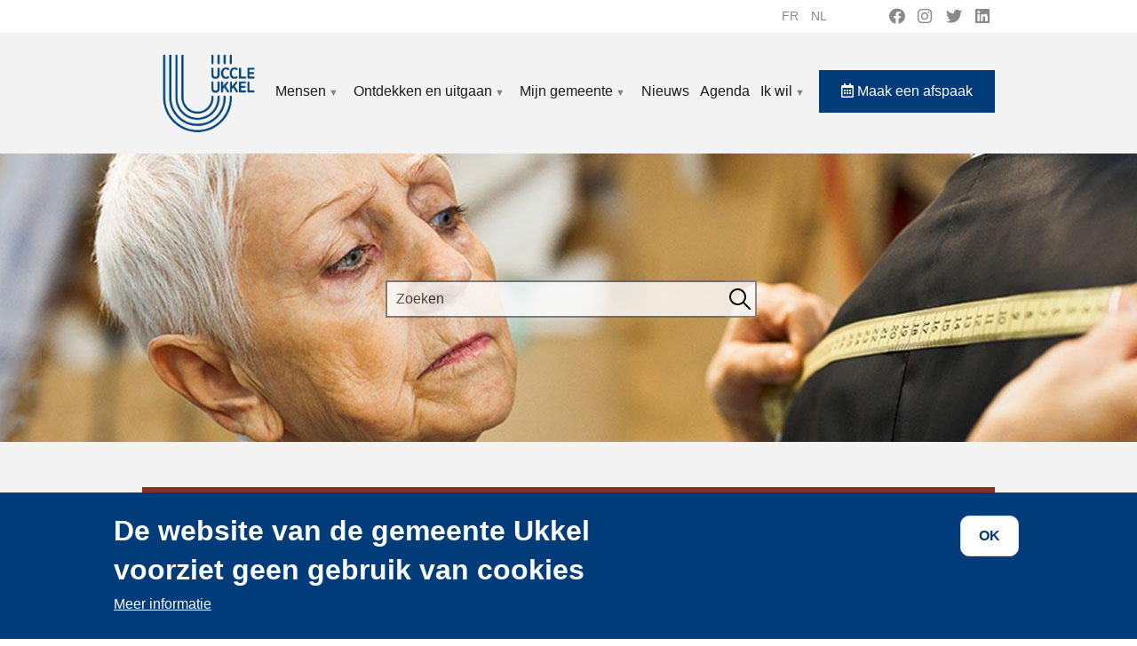

--- FILE ---
content_type: text/html; charset=UTF-8
request_url: https://www.uccle.be/nl/mensen/senioren/rechten-van-de-senioren/vrijwilligerswerk-en-betaald-werk
body_size: 37788
content:
<!DOCTYPE html>
<html lang="nl" dir="ltr" prefix="content: http://purl.org/rss/1.0/modules/content/  dc: http://purl.org/dc/terms/  foaf: http://xmlns.com/foaf/0.1/  og: http://ogp.me/ns#  rdfs: http://www.w3.org/2000/01/rdf-schema#  schema: http://schema.org/  sioc: http://rdfs.org/sioc/ns#  sioct: http://rdfs.org/sioc/types#  skos: http://www.w3.org/2004/02/skos/core#  xsd: http://www.w3.org/2001/XMLSchema# ">
  <head>
    <meta charset="utf-8" />
<link rel="canonical" href="https://www.uccle.be/nl/mensen/senioren/rechten-van-de-senioren/vrijwilligerswerk-en-betaald-werk" />
<meta name="description" content="Wilt u betrokken raken bij vrijwilligerswerk voor senioren? De gemeente Ukkel begeleidt de vele vrijwilligers die betrokken zijn bij het verenigingsleven van onze ouderen." />
<meta name="Generator" content="Drupal 9 (https://www.drupal.org)" />
<meta name="MobileOptimized" content="width" />
<meta name="HandheldFriendly" content="true" />
<meta name="viewport" content="width=device-width, initial-scale=1, shrink-to-fit=no" />
<style>div#sliding-popup, div#sliding-popup .eu-cookie-withdraw-banner, .eu-cookie-withdraw-tab {background: #003c79} div#sliding-popup.eu-cookie-withdraw-wrapper { background: transparent; } #sliding-popup h1, #sliding-popup h2, #sliding-popup h3, #sliding-popup p, #sliding-popup label, #sliding-popup div, .eu-cookie-compliance-more-button, .eu-cookie-compliance-secondary-button, .eu-cookie-withdraw-tab { color: #ffffff;} .eu-cookie-withdraw-tab { border-color: #ffffff;}</style>
<meta http-equiv="x-ua-compatible" content="ie=edge" />
<link rel="icon" href="/sites/default/files/favicon.png" type="image/png" />
<link rel="alternate" hreflang="fr" href="https://www.uccle.be/fr/vie-pratique/seniors/droit-des-seniors/volontariat-et-travail-remunere" />
<link rel="alternate" hreflang="nl" href="https://www.uccle.be/nl/mensen/senioren/rechten-van-de-senioren/vrijwilligerswerk-en-betaald-werk" />

    <title>Vrijwilligerswerk en betaald werk | Ukkel</title>
    <link rel="stylesheet" media="all" href="/libraries/superfish/css/superfish.css?t9bdfr" />
<link rel="stylesheet" media="all" href="/core/modules/system/css/components/ajax-progress.module.css?t9bdfr" />
<link rel="stylesheet" media="all" href="/core/modules/system/css/components/align.module.css?t9bdfr" />
<link rel="stylesheet" media="all" href="/core/modules/system/css/components/autocomplete-loading.module.css?t9bdfr" />
<link rel="stylesheet" media="all" href="/core/modules/system/css/components/fieldgroup.module.css?t9bdfr" />
<link rel="stylesheet" media="all" href="/core/modules/system/css/components/container-inline.module.css?t9bdfr" />
<link rel="stylesheet" media="all" href="/core/modules/system/css/components/clearfix.module.css?t9bdfr" />
<link rel="stylesheet" media="all" href="/core/modules/system/css/components/details.module.css?t9bdfr" />
<link rel="stylesheet" media="all" href="/core/modules/system/css/components/hidden.module.css?t9bdfr" />
<link rel="stylesheet" media="all" href="/core/modules/system/css/components/item-list.module.css?t9bdfr" />
<link rel="stylesheet" media="all" href="/core/modules/system/css/components/js.module.css?t9bdfr" />
<link rel="stylesheet" media="all" href="/core/modules/system/css/components/nowrap.module.css?t9bdfr" />
<link rel="stylesheet" media="all" href="/core/modules/system/css/components/position-container.module.css?t9bdfr" />
<link rel="stylesheet" media="all" href="/core/modules/system/css/components/progress.module.css?t9bdfr" />
<link rel="stylesheet" media="all" href="/core/modules/system/css/components/reset-appearance.module.css?t9bdfr" />
<link rel="stylesheet" media="all" href="/core/modules/system/css/components/resize.module.css?t9bdfr" />
<link rel="stylesheet" media="all" href="/core/modules/system/css/components/sticky-header.module.css?t9bdfr" />
<link rel="stylesheet" media="all" href="/core/modules/system/css/components/system-status-counter.css?t9bdfr" />
<link rel="stylesheet" media="all" href="/core/modules/system/css/components/system-status-report-counters.css?t9bdfr" />
<link rel="stylesheet" media="all" href="/core/modules/system/css/components/system-status-report-general-info.css?t9bdfr" />
<link rel="stylesheet" media="all" href="/core/modules/system/css/components/tabledrag.module.css?t9bdfr" />
<link rel="stylesheet" media="all" href="/core/modules/system/css/components/tablesort.module.css?t9bdfr" />
<link rel="stylesheet" media="all" href="/core/modules/system/css/components/tree-child.module.css?t9bdfr" />
<link rel="stylesheet" media="all" href="/core/modules/views/css/views.module.css?t9bdfr" />
<link rel="stylesheet" media="all" href="/modules/contrib/eu_cookie_compliance/css/eu_cookie_compliance.css?t9bdfr" />
<link rel="stylesheet" media="all" href="/modules/contrib/back_to_top/css/back_to_top.css?t9bdfr" />
<link rel="stylesheet" media="all" href="https://use.fontawesome.com/releases/v5.13.1/css/all.css" />
<link rel="stylesheet" media="all" href="https://use.fontawesome.com/releases/v5.13.1/css/v4-shims.css" />
<link rel="stylesheet" media="all" href="/modules/contrib/social_media_links/css/social_media_links.theme.css?t9bdfr" />
<link rel="stylesheet" media="all" href="/modules/contrib/social_media/css/social_media.css?t9bdfr" />
<link rel="stylesheet" media="all" href="/libraries/bootstrap/css/bootstrap.min.css?t9bdfr" />
<link rel="stylesheet" media="all" href="/themes/contrib/bootstrap_barrio/css/components/user.css?t9bdfr" />
<link rel="stylesheet" media="all" href="/themes/contrib/bootstrap_barrio/css/components/progress.css?t9bdfr" />
<link rel="stylesheet" media="all" href="/themes/contrib/bootstrap_barrio/css/components/node.css?t9bdfr" />
<link rel="stylesheet" media="all" href="/themes/contrib/bootstrap_barrio/css/components/affix.css?t9bdfr" />
<link rel="stylesheet" media="all" href="/themes/contrib/bootstrap_barrio/css/components/book.css?t9bdfr" />
<link rel="stylesheet" media="all" href="/themes/contrib/bootstrap_barrio/css/components/contextual.css?t9bdfr" />
<link rel="stylesheet" media="all" href="/themes/contrib/bootstrap_barrio/css/components/feed-icon.css?t9bdfr" />
<link rel="stylesheet" media="all" href="/themes/contrib/bootstrap_barrio/css/components/field.css?t9bdfr" />
<link rel="stylesheet" media="all" href="/themes/contrib/bootstrap_barrio/css/components/header.css?t9bdfr" />
<link rel="stylesheet" media="all" href="/themes/contrib/bootstrap_barrio/css/components/help.css?t9bdfr" />
<link rel="stylesheet" media="all" href="/themes/contrib/bootstrap_barrio/css/components/icons.css?t9bdfr" />
<link rel="stylesheet" media="all" href="/themes/contrib/bootstrap_barrio/css/components/image-button.css?t9bdfr" />
<link rel="stylesheet" media="all" href="/themes/contrib/bootstrap_barrio/css/components/item-list.css?t9bdfr" />
<link rel="stylesheet" media="all" href="/themes/contrib/bootstrap_barrio/css/components/list-group.css?t9bdfr" />
<link rel="stylesheet" media="all" href="/themes/contrib/bootstrap_barrio/css/components/media.css?t9bdfr" />
<link rel="stylesheet" media="all" href="/themes/contrib/bootstrap_barrio/css/components/page.css?t9bdfr" />
<link rel="stylesheet" media="all" href="/themes/contrib/bootstrap_barrio/css/components/search-form.css?t9bdfr" />
<link rel="stylesheet" media="all" href="/themes/contrib/bootstrap_barrio/css/components/shortcut.css?t9bdfr" />
<link rel="stylesheet" media="all" href="/themes/contrib/bootstrap_barrio/css/components/sidebar.css?t9bdfr" />
<link rel="stylesheet" media="all" href="/themes/contrib/bootstrap_barrio/css/components/site-footer.css?t9bdfr" />
<link rel="stylesheet" media="all" href="/themes/contrib/bootstrap_barrio/css/components/skip-link.css?t9bdfr" />
<link rel="stylesheet" media="all" href="/themes/contrib/bootstrap_barrio/css/components/table.css?t9bdfr" />
<link rel="stylesheet" media="all" href="/themes/contrib/bootstrap_barrio/css/components/tabledrag.css?t9bdfr" />
<link rel="stylesheet" media="all" href="/themes/contrib/bootstrap_barrio/css/components/tableselect.css?t9bdfr" />
<link rel="stylesheet" media="all" href="/themes/contrib/bootstrap_barrio/css/components/tablesort-indicator.css?t9bdfr" />
<link rel="stylesheet" media="all" href="/themes/contrib/bootstrap_barrio/css/components/ui.widget.css?t9bdfr" />
<link rel="stylesheet" media="all" href="/themes/contrib/bootstrap_barrio/css/components/tabs.css?t9bdfr" />
<link rel="stylesheet" media="all" href="/themes/contrib/bootstrap_barrio/css/components/toolbar.css?t9bdfr" />
<link rel="stylesheet" media="all" href="/themes/contrib/bootstrap_barrio/css/components/vertical-tabs.css?t9bdfr" />
<link rel="stylesheet" media="all" href="/themes/contrib/bootstrap_barrio/css/components/views.css?t9bdfr" />
<link rel="stylesheet" media="all" href="/themes/contrib/bootstrap_barrio/css/components/ui-dialog.css?t9bdfr" />
<link rel="stylesheet" media="all" href="//stackpath.bootstrapcdn.com/bootstrap/4.1.1/css/bootstrap.min.css" />
<link rel="stylesheet" media="all" href="/themes/contrib/uccle/css/style.css?t9bdfr" />
<link rel="stylesheet" media="all" href="/sites/default/files/color/uccle-fa07554d/colors.css?t9bdfr" />
<link rel="stylesheet" media="all" href="/themes/contrib/bootstrap_barrio/css/components/breadcrumb.css?t9bdfr" />
<link rel="stylesheet" media="print" href="/themes/contrib/bootstrap_barrio/css/print.css?t9bdfr" />

    
  </head>
  <body class="layout-no-sidebars has-featured-top page-node-192 path-node node--type-template-page">
    <a href="#main-content" class="visually-hidden focusable skip-link">
      Overslaan en naar de inhoud gaan
    </a>
    
      <div class="dialog-off-canvas-main-canvas" data-off-canvas-main-canvas>
    <div id="page-wrapper">
  <div id="page">
    <header id="header" class="header" role="banner" aria-label="Site header">
                        <nav class="navbar navbar-dark" id="navbar-top">
                    <div class="container">
                          <section class="row region region-secondary-menu">
    <div class="language-switcher-language-url settings-tray-editable block block-language block-language-blocklanguage-interface" id="block-selecteurdelangue" role="navigation" data-drupal-settingstray="editable">
  
    
      <div class="content">
      

  <nav class="links nav links-inline"><span hreflang="fr" data-drupal-link-system-path="node/192" class="fr nav-link"><a href="/fr/vie-pratique/seniors/droit-des-seniors/volontariat-et-travail-remunere" class="language-link" hreflang="fr" data-drupal-link-system-path="node/192">fr</a></span><span hreflang="nl" data-drupal-link-system-path="node/192" class="nl nav-link is-active"><a href="/nl/mensen/senioren/rechten-van-de-senioren/vrijwilligerswerk-en-betaald-werk" class="language-link is-active" hreflang="nl" data-drupal-link-system-path="node/192">nl</a></span><span hreflang="en" data-drupal-link-system-path="node/192" class="en nav-link"><a href="/en/node/192" class="language-link" hreflang="en" data-drupal-link-system-path="node/192">en</a></span></nav>

    </div>
  </div>
<div id="block-socialmedialinks" class="settings-tray-editable block-social-media-links block block-social-media-links-block" data-drupal-settingstray="editable">
  
    
      <div class="content">
      

<ul class="social-media-links--platforms platforms inline horizontal">
      <li>
      <a class="social-media-link-icon--facebook" href="https://www.facebook.com/uccle1180ukkel/"  target="_blank" >
        <span class='fab fa-facebook fa-2x'></span>
      </a>

          </li>
      <li>
      <a class="social-media-link-icon--instagram" href="https://www.instagram.com/communeuccle/"  target="_blank" >
        <span class='fab fa-instagram fa-2x'></span>
      </a>

          </li>
      <li>
      <a class="social-media-link-icon--twitter" href="https://www.twitter.com/CommuneUccle"  target="_blank" >
        <span class='fab fa-twitter fa-2x'></span>
      </a>

          </li>
      <li>
      <a class="social-media-link-icon--linkedin" href="https://www.linkedin.com/company/commune-d-uccle-gemeente-ukkel/mycompany/"  target="_blank" >
        <span class='fab fa-linkedin fa-2x'></span>
      </a>

          </li>
  </ul>

    </div>
  </div>

  </section>

              
                                  </div>
                    </nav>
                <nav class="navbar navbar-dark navbar-expand-lg" id="navbar-main">
                    <div class="container">
                              <a href="/nl" title="Ukkel, onthaal" rel="home" class="navbar-brand">
              <img src="/sites/default/files/logo_uccle_0.png" alt="Ukkel, onthaal" class="img-fluid d-inline-block align-top" />
            
    </a>
    

                          <button class="navbar-toggler navbar-toggler-right" type="button" data-toggle="collapse" data-target="#CollapsingNavbar" aria-controls="CollapsingNavbar" aria-expanded="false" aria-label="principal"><span class="navbar-toggler-icon"></span></button>
              <div class="collapse navbar-collapse" id="CollapsingNavbar">
                  <div  id="block-uccle-navigationprincipale" class="settings-tray-editable block block-superfish block-superfishmain" data-drupal-settingstray="editable">
  
    
      <div aria-label="principal"  class="content">
      
<ul id="superfish-main" class="menu sf-menu sf-main sf-horizontal sf-style-none">
  
<li id="main-menu-link-content14ae98e8-fc39-4ce0-b5ab-ac91d6414553" class="active-trail sf-depth-1 menuparent"><a href="/nl/mensen" class="sf-depth-1 menuparent">Mensen</a><ul><li id="main-menu-link-content5ed09e3b-152a-49bb-a080-57a51d16a24a" class="sf-depth-2 menuparent"><a href="/nl/mensen/administratieve-stappen" title="Administratieve stappen" class="sf-depth-2 menuparent">Administratieve stappen</a><ul><li id="main-menu-link-content2bce0aa9-1a5f-49d0-be83-c7c355b8d52e" class="sf-depth-3 sf-no-children"><a href="/nl/mensen/administratieve-stappen/zich-vestigen-ukkel" title="Zich vestigen in Ukkel" class="sf-depth-3">Zich vestigen in Ukkel</a></li><li id="main-menu-link-contentf60ce986-a56e-4428-a5be-3c27626c05e4" class="sf-depth-3 sf-no-children"><a href="/nl/mensen/administratieve-stappen/rijbewijs" title="Rijbewijs" class="sf-depth-3">Rijbewijs</a></li><li id="main-menu-link-contentae0b0f03-cb8c-400e-b68f-a7133d646135" class="sf-depth-3 sf-no-children"><a href="/nl/mensen/administratieve-stappen/huwen-ukkel" title="Huwen in Ukkel" class="sf-depth-3">Huwen in Ukkel</a></li><li id="main-menu-link-contentb39785fc-1200-4a4a-bf50-6e2216a3583c" class="sf-depth-3 sf-no-children"><a href="/nl/mensen/administratieve-stappen/afschriften-van-akten-van-de-burgerlijke-stand" title="Extraits d&#039;actes de l&#039;état civil" class="sf-depth-3">Afschriften van akten van de burgerlijke stand</a></li><li id="main-menu-link-content22df0153-08ec-45a7-8c07-80fadb593f74" class="sf-depth-3 sf-no-children"><a href="/nl/mensen/administratieve-stappen/digitale-sleutel" class="sf-depth-3">Digitale sleutel</a></li><li id="main-menu-link-content4e341421-1a6b-4497-a18c-27dc4506a548" class="sf-depth-3 sf-no-children"><a href="/nl/mensen/administratieve-stappen/diverse-certificaten" title="Certificats divers" class="sf-depth-3">Diverse certificaten</a></li><li id="main-menu-link-content4a79a5bd-03b5-4b9c-8f54-a65460c8f0df" class="sf-depth-3 sf-no-children"><a href="/nl/mensen/administratieve-stappen/eensluidende-afschriften-en-gewettigde-handtekeningen" title="Eensluidende afschriften en gewettigde handtekeningen" class="sf-depth-3">Eensluidende afschriften en gewettigde handtekeningen</a></li><li id="main-menu-link-content9a040875-bd26-4fc2-9871-dd3b920ef285" class="sf-depth-3 sf-no-children"><a href="/nl/mensen/administratieve-stappen/geboorteaangifte" title="Geboorte: aangifte, erkenning, premie en akte" class="sf-depth-3">Geboorteaangifte</a></li><li id="main-menu-link-contenta5baa550-a956-452d-8243-8b5c9f694027" class="sf-depth-3 sf-no-children"><a href="/nl/mensen/administratieve-stappen/identiteitskaart" title="Introduire une demande de carte d&#039;identité à Uccle" class="sf-depth-3">Identiteitskaart</a></li><li id="main-menu-link-content9a909cdf-e279-4442-a31a-75a2f8d7a208" class="sf-depth-3 sf-no-children"><a href="/nl/mensen/administratieve-stappen/overlijden-begraving-begraafplaatsen" title="Overlijden, begraving, begraafplaatsen" class="sf-depth-3">Overlijden, begraving, begraafplaatsen</a></li><li id="main-menu-link-contentabaa7422-294e-4bf6-b56a-96e4bf590188" class="sf-depth-3 sf-no-children"><a href="/nl/mensen/administratieve-stappen/paspoort" title="Demande de passeport" class="sf-depth-3">Paspoort</a></li><li id="main-menu-link-content4dce3bb3-687f-4b1d-a9bc-2810e56c8f1c" class="sf-depth-3 sf-no-children"><a href="/nl/mensen/administratieve-stappen/uittreksel-uit-het-strafregister" title="Uittreksel uit het strafregister" class="sf-depth-3">Uittreksel uit het strafregister</a></li><li id="main-menu-link-contente4ce1bb5-a9a1-452a-a0bc-1e2d85e9d391" class="sf-depth-3 sf-no-children"><a href="/nl/mensen/administratieve-stappen/vreemdelingen" title="Vreemdelingen" class="sf-depth-3">Vreemdelingen</a></li><li id="main-menu-link-content613d420d-6355-4959-99ab-40c58f2ccf09" class="sf-depth-3 sf-no-children"><a href="/nl/mensen/administratieve-stappen/levenseinde-orgaandonatie-laatste-wilsbeschikking-euthanasie" title="Levenseinde: orgaandonatie, laatste wilsbeschikking, euthanasie" class="sf-depth-3">Levenseinde: orgaandonatie, laatste wilsbeschikking, euthanasie</a></li><li id="main-menu-link-content4333b6b8-09fc-4b36-8ad9-d7215175113b" class="sf-depth-3 sf-no-children"><a href="/nl/mensen/administratieve-stappen/definitief-vertrek-naar-het-buitenland" title="Definitief vertrek naar het buitenland" class="sf-depth-3">Definitief vertrek naar het buitenland</a></li></ul></li><li id="main-menu-link-content116c2866-70c7-4351-bf97-ac34dda0966a" class="sf-depth-2 menuparent"><a href="/nl/mensen/sociale-actie" title="Sociale actie in Ukkel" class="sf-depth-2 menuparent">Sociale Actie</a><ul><li id="main-menu-link-content06966902-b02c-4068-883c-b887085f6b16" class="sf-depth-3 sf-no-children"><a href="/nl/mensen/sociale-actie/sociale-dienst" title="Sociale dienst in Ukkel" class="sf-depth-3">Sociale dienst</a></li><li id="main-menu-link-contentef0a3b83-b58b-47e9-877a-75647feb7482" class="sf-depth-3 sf-no-children"><a href="/nl/mensen/sociale-actie/sociale-samenhang" title="Sociale Samenhang" class="sf-depth-3">Sociale Samenhang</a></li><li id="main-menu-link-contentdf5e7aaa-046a-4fa9-b67e-250ee34aeda1" class="sf-depth-3 sf-no-children"><a href="/nl/mensen/sociale-actie/mobiliteitshulp" title="Mobiliteitshulp voor senioren of mensen met een beperking" class="sf-depth-3">Mobiliteitshulp</a></li><li id="main-menu-link-contentd3d00c43-3779-4c31-a577-29a84bd7b9b1" class="sf-depth-3 sf-no-children"><a href="/nl/mensen/sociale-actie/voedselhulp" title="Voedselhulp voor Ukkelaars" class="sf-depth-3">Voedselhulp</a></li><li id="main-menu-link-contentf24f0378-fa6c-46ee-8ed9-ec6fb56309b4" class="sf-depth-3 sf-no-children"><a href="/nl/mensen/sociale-actie/verenigingen-en-subsidies" title="Verenigingen voor sociale actie en subsidies" class="sf-depth-3">Verenigingen en subsidies</a></li><li id="main-menu-link-contente61640f8-b436-4977-bc06-39b8402b5d65" class="sf-depth-3 sf-no-children"><a href="/nl/mensen/sociale-actie/ocmw-van-ukkel" title="OCMW van Ukkel" class="sf-depth-3">OCMW van Ukkel</a></li><li id="main-menu-link-content2d4cded7-dd8a-4f85-8aca-3da7f07ea995" class="sf-depth-3 sf-no-children"><a href="/nl/mensen/sociale-actie/ocr-openbare-computerruimte" title="OCR: Openbare Computerruimte in Ukkel" class="sf-depth-3">Digitale inclusie (OCR)</a></li><li id="main-menu-link-content31736656-f7fd-47f8-b342-061bea6b63a9" class="sf-depth-3 sf-no-children"><a href="/nl/mensen/sociale-actie/gevonden-verloren-voorwerpen" title="Gevonden of verloren voorwerpen in Ukkel" class="sf-depth-3">Gevonden of verloren voorwerpen</a></li><li id="main-menu-link-content5df7d0a7-0ccd-4c58-b395-e48ab40f02eb" class="sf-depth-3 sf-no-children"><a href="/nl/mensen/sociale-actie/le-pas-socioculturele-animatie-preventie" title="Le Pas, Ukkelse sociale vereniging" class="sf-depth-3">Le Pas vzw</a></li><li id="main-menu-link-content6f35a3c8-cdd9-49a3-801d-f847ffc72305" class="sf-depth-3 sf-no-children"><a href="/nl/mensen/sociale-actie/pensioenen" title="Pensioenen voor de Ukkelaars" class="sf-depth-3">Pensioenen</a></li><li id="main-menu-link-content70426f81-35da-4f2d-930c-55238f69be74" class="sf-depth-3 sf-no-children"><a href="/nl/mensen/sociale-actie/maaltijddienst-voor-senioren" title="Maaltijddienst voor Ukkelse senioren" class="sf-depth-3">Maaltijddienst voor senioren</a></li><li id="main-menu-link-contentb1359aeb-ec6e-4278-9136-54094782bb87" class="sf-depth-3 sf-no-children"><a href="/nl/mensen/sociale-actie/fietsbieb-voor-kinderen" title="Fietsbieb voor kinderen van 2 tot 12 jaar" class="sf-depth-3">Fietsbieb voor kinderen</a></li><li id="main-menu-link-content24af2168-8c6d-4029-a766-b6acd503fa03" class="sf-depth-3 menuparent"><a href="/nl/mensen/sociale-actie/sociale-bemiddeling-en-bijstand" title="Sociale bemiddeling en bijstand" class="sf-depth-3 menuparent">Sociale bemiddeling en bijstand</a><ul><li id="main-menu-link-content0ad4fadb-51f5-46c9-aa38-adaad983405e" class="sf-depth-4 sf-no-children"><a href="/nl/mensen/preventie/schooladvies-en-begeleiding" class="sf-depth-4">Schooladvies en begeleiding</a></li><li id="main-menu-link-contentef29b8f1-a10e-4f6d-ae7d-8e9b98cb8d6c" class="sf-depth-4 sf-no-children"><a href="/nl/mensen/preventie/sociale-bemiddeling" title="Sociale bemiddeling" class="sf-depth-4">Sociale bemiddeling (in het Frans)</a></li></ul></li></ul></li><li id="main-menu-link-content9ec0edc8-2f25-4f5d-a7a9-9dc8ac0c1cfe" class="sf-depth-2 menuparent"><a href="/nl/mensen/economische-activiteiten" class="sf-depth-2 menuparent">Economische activiteiten</a><ul><li id="main-menu-link-content4a17603f-9b04-45a8-8adf-b9a1a1e71628" class="sf-depth-3 sf-no-children"><a href="/nl/mensen/economische-activiteiten/verenigingen-van-handelaars-en-ambachtslieden" title="Associations des commerçants et artisans ucclois" class="sf-depth-3">Verenigingen van handelaars en ambachtslieden</a></li><li id="main-menu-link-content0268b3de-bf14-4d3e-bd6a-8a50869ba939" class="sf-depth-3 menuparent"><a href="/nl/mensen/economische-activiteiten/rommelmarkten-en-markten" title="Rommelmarkten en markten" class="sf-depth-3 menuparent">Rommelmarkten en markten</a><ul><li id="main-menu-link-content69894edd-c4a8-42e1-bae9-a29a128e01b2" class="sf-depth-4 sf-no-children"><a href="/nl/mensen/economische-activiteiten/rommelmarkten-en-markten/braderieen-en-rommelmarkten" title="Braderieën en rommelmarkten" class="sf-depth-4">Braderieën en rommelmarkten</a></li><li id="main-menu-link-content1be99e64-c747-4801-b4c5-95a7308155c4" class="sf-depth-4 sf-no-children"><a href="/nl/mensen/economische-activiteiten/rommelmarkten-en-markten/ukkelse-markten" title="Marchés ucclois" class="sf-depth-4">Ukkelse markten</a></li></ul></li><li id="main-menu-link-content9cb85e17-8006-4b7a-941d-c7d06b3c02ca" class="sf-depth-3 sf-no-children"><a href="/nl/mensen/economische-activiteiten/handelscheques" title="Handelscheques" class="sf-depth-3">Handelscheques</a></li><li id="main-menu-link-content56917ee3-2c3f-4314-be2d-a7972c18a034" class="sf-depth-3 sf-no-children"><a href="/nl/mensen/economische-activiteiten/wedstrijd-kerstetalages" title="Wedstrijd kerstetalages" class="sf-depth-3">Wedstrijd kerstetalages</a></li><li id="main-menu-link-content82e9ba20-7438-4db2-93b9-c255430933ab" class="sf-depth-3 menuparent"><a href="/nl/mensen/economische-activiteiten/handelaar-worden-ukkel" title="Handelaar worden in Ukkel" class="sf-depth-3 menuparent">Handelaar worden in Ukkel</a><ul><li id="main-menu-link-content73cf3efe-f732-4657-8a4b-1929b8502a0f" class="sf-depth-4 sf-no-children"><a href="/nl/mensen/economische-activiteiten/handelaar-worden-ukkel/installeer-je-winkel-ukkel" class="sf-depth-4">Installeer je winkel in Ukkel</a></li><li id="main-menu-link-content25e69e35-6659-45e7-997a-4f64f15aa99d" class="sf-depth-4 sf-no-children"><a href="/nl/mensen/economische-activiteiten/handelaar-worden-ukkel/een-handelszaak-starten" title="Een handelszaak starten in Ukkel" class="sf-depth-4">De praktische modaliteiten om een handelszaak te openen in Ukkel</a></li><li id="main-menu-link-content4704d3f0-910a-45de-aaa7-6ae68046555d" class="sf-depth-4 sf-no-children"><a href="/nl/mensen/economische-activiteiten/handelaar-worden-ukkel/aanmoedigingspremies-voor-de-opening-van-een" class="sf-depth-4">Aanmoedigingspremies voor de opening van een handelszaak in Ukkel</a></li><li id="main-menu-link-content462f92e5-5676-4cb5-a079-13af8f1305ed" class="sf-depth-4 sf-no-children"><a href="/nl/mensen/economische-activiteiten/handelaar-worden-ukkel/zelfstandige-worden" title="Zelfstandige worden" class="sf-depth-4">Zelfstandige worden</a></li></ul></li><li id="main-menu-link-content699c8090-4dc7-4cea-bae9-8abd85ef3ab9" class="sf-depth-3 sf-no-children"><a href="/nl/mensen/economische-activiteiten/horeca" title="Horeca" class="sf-depth-3">Horeca</a></li><li id="main-menu-link-content44d20cde-534f-4220-a053-c68a6c64b252" class="sf-depth-3 sf-no-children"><a href="/nl/mensen/economische-activiteiten/werfvergoedingen" title="Werfvergoedingen" class="sf-depth-3">Werfvergoedingen (in het Frans)</a></li><li id="main-menu-link-contentb473c9c2-a6ca-424b-a701-7350c40c1ddd" class="sf-depth-3 sf-no-children"><a href="/nl/mensen/economische-activiteiten/ukkelse-labels" title="Ukkels Label" class="sf-depth-3">Ukkelse labels</a></li><li id="main-menu-link-content8b8c4c6b-e052-4b69-8730-3a812c859415" class="sf-depth-3 sf-no-children"><a href="/nl/mensen/economische-activiteiten/wekelijkse-rustdag-afwijkingen" title="Wekelijkse rustdag - afwijkingen" class="sf-depth-3">Wekelijkse rustdag - afwijkingen</a></li><li id="main-menu-link-content95ab5522-80d8-484f-adc0-067e71430c79" class="sf-depth-3 sf-no-children"><a href="/nl/mensen/economische-activiteiten/horzelaperitief" class="sf-depth-3">Horzelaperitief</a></li><li id="main-menu-link-content704fc287-f412-4903-b680-b5969e86def9" class="sf-depth-3 sf-no-children"><a href="/nl/mensen/economische-activiteiten/de-lekkere-woensdagen" class="sf-depth-3">De Lekkere woensdagen</a></li></ul></li><li id="main-menu-link-content28e9d986-f0f3-4272-8637-ed68988397ff" class="sf-depth-2 menuparent"><a href="/nl/mensen/algemene-zaken" title="Algemene Zaken in Ukkel" class="sf-depth-2 menuparent">Algemene Zaken</a><ul><li id="main-menu-link-content4242190f-59f1-4a39-a86e-f56f11fce210" class="sf-depth-3 sf-no-children"><a href="/nl/mensen/algemene-zaken/bezetting-van-de-openbare-weg-voor-commerciele-doeleinden" class="sf-depth-3">Bezetting van de openbare weg voor commerciële doeleinden</a></li><li id="main-menu-link-content707d301a-0e87-4b74-aaca-e30ba2bf13b0" class="sf-depth-3 sf-no-children"><a href="/nl/mensen/algemene-zaken/huur-van-de-trouwzaal" class="sf-depth-3">Huur van de trouwzaal</a></li><li id="main-menu-link-content440b83c0-9fa6-4d20-b2a6-61c99351a241" class="sf-depth-3 sf-no-children"><a href="/nl/mensen/algemene-zaken/plaatsing-van-een-uitstalling-ander-voorwerp-voor-uw-handelszaak" title="Plaatsing van een uitstalling of ander voorwerp voor uw handelszaak" class="sf-depth-3">Plaatsing van een uitstalling of ander voorwerp voor uw handelszaak</a></li><li id="main-menu-link-content49153fb9-c91c-4f4f-b991-0d9c7dc54615" class="sf-depth-3 sf-no-children"><a href="/nl/mensen/algemene-zaken/uitoefening-van-een-ambulante-activiteit" title="Uitoefening van een ambulante activiteit" class="sf-depth-3">Uitoefening van een ambulante activiteit</a></li><li id="main-menu-link-contentddd842e3-79c7-4e24-bf24-2173000e1017" class="sf-depth-3 sf-no-children"><a href="/nl/mensen/algemene-zaken/mobiele-reclame" title="Mobiele reclame" class="sf-depth-3">Mobiele reclame</a></li><li id="main-menu-link-content7f24e923-8347-41a0-8b8b-6e32bcdf97d2" class="sf-depth-3 sf-no-children"><a href="/nl/mensen/algemene-zaken/sensibiliseringscampagnes-en-inzamelingen" title="Sensibiliseringscampagnes en inzamelingen" class="sf-depth-3">Sensibiliseringscampagnes en inzamelingen</a></li><li id="main-menu-link-contenta7bd7511-451b-42c6-b069-f36b38c7c54a" class="sf-depth-3 sf-no-children"><a href="/nl/mensen/algemene-zaken/buurtevenement" title="Buurtevenement" class="sf-depth-3">Buurtevenement</a></li><li id="main-menu-link-content862153b4-d753-450a-ab78-b7234e18fcc0" class="sf-depth-3 sf-no-children"><a href="/nl/mensen/algemene-zaken/filmopnames" title="Filmopnames" class="sf-depth-3">Filmopnames</a></li><li id="main-menu-link-content980aee3e-28bb-4330-a0e6-0d431ff712c7" class="sf-depth-3 sf-no-children"><a href="/nl/mensen/milieu/beheer-van-de-groene-ruimtes/samen-voor-groene-straten" title="Samen voor groene straten" class="sf-depth-3">Samen voor groene straten</a></li></ul></li><li id="main-menu-link-content6f465137-144d-423b-a07b-4bf834de76ab" class="sf-depth-2 menuparent"><a href="/nl/mensen/dieren" title="Dierenwelzijn voor huisdieren en wilde dieren in Ukkel" class="sf-depth-2 menuparent">Dieren</a><ul><li id="main-menu-link-content6de7fdf2-0949-4c58-812e-162b48d943c8" class="sf-depth-3 sf-no-children"><a href="/nl/mensen/dieren/missies-van-de-gemeente" title="Mission de la Commune - respect animal" class="sf-depth-3">Missie van de gemeente</a></li><li id="main-menu-link-content3c29b426-6355-48c7-8287-a750bf66405a" class="sf-depth-3 sf-no-children"><a href="/nl/mensen/dieren/dierenmishandeling-en-klacht" title="Dierenmishandeling en klacht" class="sf-depth-3">Dierenmishandeling en klacht</a></li><li id="main-menu-link-contentec3704ae-7b44-46f1-b9fa-3ecd281afe44" class="sf-depth-3 menuparent"><a href="/nl/mensen/dieren/huisdieren" title="Huisdieren" class="sf-depth-3 menuparent">Huisdieren</a><ul><li id="main-menu-link-content7046556c-75e7-4275-86be-c86c7925ce36" class="sf-depth-4 sf-no-children"><a href="/nl/mensen/dieren/huisdieren/algemeen-reglement" title="Règlementation générale en matière d&#039;animaux domestiques" class="sf-depth-4">Algemeen reglement</a></li><li id="main-menu-link-content55c20746-a160-4ede-8b68-b04ee14d9c95" class="sf-depth-4 sf-no-children"><a href="/nl/mensen/dieren/huisdieren/fokdieren" title="Fokdieren" class="sf-depth-4">Fokdieren</a></li><li id="main-menu-link-contentb7337762-d641-4b1e-b9f2-e7d0fa1cc4da" class="sf-depth-4 sf-no-children"><a href="/nl/mensen/dieren/huisdieren/honden" title="Honden" class="sf-depth-4">Honden</a></li><li id="main-menu-link-content45b1ddea-f9d6-4b21-a5f7-858b1634c134" class="sf-depth-4 sf-no-children"><a href="/nl/mensen/dieren/huisdieren/katten" title="Katten" class="sf-depth-4">Katten</a></li><li id="main-menu-link-content8338ae92-12c0-4120-9c37-3aaa43ec1d7b" class="sf-depth-4 sf-no-children"><a href="/nl/mensen/dieren/verzoek-om-interventie" title="Verzoek om interventie" class="sf-depth-4">Verzoek om interventie</a></li></ul></li><li id="main-menu-link-content733472f6-6c47-4ff6-8be1-905133537a08" class="sf-depth-3 menuparent"><a href="/nl/mensen/dieren/premies" class="sf-depth-3 menuparent">Primes</a><ul><li id="main-menu-link-content93598e31-c187-4789-80b5-4e85ca01bd03" class="sf-depth-4 sf-no-children"><a href="/nl/mensen/dieren/primes/asieldieren-adopteren" title="Premie voor de adoptie van een dier" class="sf-depth-4">Asieldieren adopteren</a></li><li id="main-menu-link-content04c0c363-1b06-4e9f-be30-5daa687cc3e6" class="sf-depth-4 sf-no-children"><a href="/nl/mensen/dieren/primes/premie-voor-huiskatten-en-honden" class="sf-depth-4">Premie voor huiskatten en honden</a></li></ul></li><li id="main-menu-link-content58cc6240-3e92-49ab-8ac2-f30753535a0c" class="sf-depth-3 sf-no-children"><a href="/nl/mensen/dieren/verzoek-om-interventie" title="Verzoek om interventie" class="sf-depth-3">Verzoek om interventie</a></li><li id="main-menu-link-content4aa66864-1244-429f-b061-57339a91669b" class="sf-depth-3 menuparent"><a href="/nl/mensen/dieren/wilde-dieren" title="Wilde dieren" class="sf-depth-3 menuparent">Wilde dieren</a><ul><li id="main-menu-link-content3d23e80b-2f36-4300-8088-48f5e5527cca" class="sf-depth-4 sf-no-children"><a href="/nl/mensen/dieren/wilde-dieren/amfibieen" title="Batraciens, grenouilles, crapauds, salamandres" class="sf-depth-4">Amfibieën</a></li><li id="main-menu-link-contente568457e-64c5-4515-a6ae-239ff5194d54" class="sf-depth-4 sf-no-children"><a href="/nl/mensen/dieren/wilde-dieren/dierenatlas" title="Dierenatlas" class="sf-depth-4">Dierenatlas</a></li><li id="main-menu-link-contentc198df8d-2fb4-4e88-b2a3-23879cd46512" class="sf-depth-4 sf-no-children"><a href="/nl/mensen/dieren/wilde-dieren/egels" title="Egels" class="sf-depth-4">Egels</a></li><li id="main-menu-link-contentc2fcde1b-d37b-480a-88ef-f214d249f542" class="sf-depth-4 sf-no-children"><a href="/nl/mensen/dieren/verzoek-om-interventie" title="Verzoek om interventie" class="sf-depth-4">Verzoek om interventie</a></li><li id="main-menu-link-contenta29a4538-cd0a-403d-9fab-30d68d94ee22" class="sf-depth-4 sf-no-children"><a href="/nl/mensen/dieren/wilde-dieren/wilde-wespen-en-bijen" title="Wilde wespen en bijen" class="sf-depth-4">Wilde wespen en bijen</a></li><li id="main-menu-link-contentcb2f76fe-85fa-442d-a184-fff465f2ad17" class="sf-depth-4 sf-no-children"><a href="/nl/mensen/dieren/wilde-dieren/aziatische-hoornaar" title="Aziatische hoornaar" class="sf-depth-4">Aziatische hoornaar</a></li><li id="main-menu-link-content7a5a9402-e4b7-40e2-99ba-9bf053296f68" class="sf-depth-4 sf-no-children"><a href="/nl/mensen/dieren/wilde-dieren/wilde-vogels" title="Wilde vogels" class="sf-depth-4">Wilde vogels</a></li><li id="main-menu-link-content51e5f7a3-37b9-4a05-a8ec-00a96044fa01" class="sf-depth-4 sf-no-children"><a href="/nl/mensen/dieren/wilde-dieren/ratten" title="Ratten" class="sf-depth-4">Ratten</a></li><li id="main-menu-link-contentda60774b-980f-4048-ae08-f38ff8350647" class="sf-depth-4 sf-no-children"><a href="/nl/mensen/dieren/wilde-dieren/de-vos" title="De vos" class="sf-depth-4">De vos</a></li><li id="main-menu-link-content6da9e21e-ccf6-4ad5-aa53-bf17d673450e" class="sf-depth-4 sf-no-children"><a href="/nl/mensen/dieren/wilde-dieren/algemene-reglementering" title="Règlementation générale animaux sauvages" class="sf-depth-4">Algemene reglementering</a></li></ul></li></ul></li><li id="main-menu-link-content8add8f1f-5cd1-4875-b3c0-8135a5792b9a" class="sf-depth-2 menuparent"><a href="/nl/mensen/tewerkstelling" class="sf-depth-2 menuparent">Tewerkstelling</a><ul><li id="main-menu-link-contentbad3a37a-712d-4caf-900e-a981fd382027" class="sf-depth-3 sf-no-children"><a href="/nl/mensen/tewerkstelling/werken-bij-de-gemeente-ukkel" title="Werken bij de gemeente Ukkel" class="sf-depth-3">Werken bij de gemeente Ukkel</a></li><li id="main-menu-link-contentf57ea1aa-6580-4750-9b65-08fe1908f10a" class="sf-depth-3 sf-no-children"><a href="/nl/mensen/tewerkstelling/jobhuis" title="Jobhuis van Ukkel" class="sf-depth-3">Jobhuis</a></li><li id="main-menu-link-content2ba6d462-d969-44b9-b3b2-36141ff9ba58" class="sf-depth-3 sf-no-children"><a href="/nl/mensen/tewerkstelling/plaatselijk-werkgelegenheidsagentschap-pwa" title="Plaatselijk Werkgelegenheidsagentschap (PWA) in Ukkel" class="sf-depth-3">Plaatselijk Werkgelegenheidsagentschap (PWA)</a></li><li id="main-menu-link-content7e4c2b54-5529-4091-aed7-82b61d2ac56f" class="sf-depth-3 sf-no-children"><a href="/nl/mensen/sociale-actie/pensioenen" class="sf-depth-3">Pensioenen</a></li></ul></li><li id="main-menu-link-content442e7d8d-bdf0-4669-8e8b-a9bfe28bc970" class="sf-depth-2 menuparent"><a href="/nl/mensen/kinderen-en-jeugd" class="sf-depth-2 menuparent">Kinderen en jeugd</a><ul><li id="main-menu-link-content8ae3d59c-c626-4bc4-9478-d0a1a169745e" class="sf-depth-3 menuparent"><a href="/nl/mensen/kinderen-en-jeugd/jonge-kinderen" class="sf-depth-3 menuparent">Jonge kinderen</a><ul><li id="main-menu-link-contenta6390530-dc58-4050-ab36-f9818ecafe4b" class="sf-depth-4 sf-no-children"><a href="/nl/mensen/kinderen-en-jeugd/jonge-kinderen/de-gemeentelijke-creches" title="De gemeentelijke crèches" class="sf-depth-4">De gemeentelijke crèches</a></li><li id="main-menu-link-contentc1a54dd2-378f-4ffb-9dbc-28efc78b3137" class="sf-depth-4 sf-no-children"><a href="/nl/mensen/kinderen-en-jeugd/jonge-kinderen/opvang-van-zieke-kinderen" title="Opvang van zieke kinderen" class="sf-depth-4">Opvang van zieke kinderen</a></li><li id="main-menu-link-content77d19063-eded-4554-a478-0655683a86b6" class="sf-depth-4 sf-no-children"><a href="/nl/mensen/kinderen-en-jeugd/jonge-kinderen/tijdelijke-kinderopvang" title="Tijdelijke kinderopvang" class="sf-depth-4">Tijdelijke kinderopvang</a></li><li id="main-menu-link-contenta8e36d1d-2eab-4e2d-ab78-bc45a94caf9d" class="sf-depth-4 sf-no-children"><a href="/nl/mensen/kinderen-en-jeugd/jonge-kinderen/vaccinatie-en-raadpleging-one" title="Vaccinatie en raadpleging ONE" class="sf-depth-4">Vaccinatie en raadpleging ONE</a></li><li id="main-menu-link-content11af5a41-a1af-4ed9-8096-68e149346be8" class="sf-depth-4 sf-no-children"><a href="/nl/mensen/sociale-actie/fietsbieb-voor-kinderen" title="Vélos pour enfants" class="sf-depth-4">Fietsbieb voor kinderen</a></li></ul></li><li id="main-menu-link-content8c8cb829-10c8-4964-b287-f3cf840ca4bc" class="sf-depth-3 menuparent"><a href="/nl/mensen/kinderen-en-jeugd/jeugd" class="sf-depth-3 menuparent">Jeugd</a><ul><li id="main-menu-link-content06a299a8-6ee1-4964-a9b3-c9808fb28091" class="sf-depth-4 sf-no-children"><a href="/nl/mensen/kinderen-en-jeugd/jeugd/ukkelse-dienst-voor-de-jeugd" title="Ukkelse Dienst voor de Jeugd" class="sf-depth-4">Ukkelse Dienst voor de Jeugd</a></li><li id="main-menu-link-contentb5f7eaea-3601-49b7-b29c-5c6ecf307107" class="sf-depth-4 sf-no-children"><a href="/nl/mensen/kinderen-en-jeugd/jeugd/jeugdbewegingen" title="Jeugdbewegingen in Ukkel" class="sf-depth-4">Jeugdbewegingen</a></li><li id="main-menu-link-content84745ef2-c405-4022-8fdc-489a80bd243d" class="sf-depth-4 sf-no-children"><a href="/nl/mensen/kinderen-en-jeugd/jeugd/hulp-ondersteuning-en-kandidaturen" title="Hulp, ondersteuning en kandidaturen" class="sf-depth-4">Hulp, ondersteuning en kandidaturen</a></li><li id="main-menu-link-content7c515ad7-80ee-4019-aac8-dfa27a0ae2fa" class="sf-depth-4 sf-no-children"><a href="/nl/mensen/kinderen-en-jeugd/jeugd/nuttige-nummers" title="Nuttige nummers in Ukkel" class="sf-depth-4">Nuttige nummers</a></li><li id="main-menu-link-content8d3e0bec-d4cb-41af-9128-7538affd9f51" class="sf-depth-4 sf-no-children"><a href="/nl/mensen/kinderen-en-jeugd/jeugd/zaal-1180" title="Zaal 1180" class="sf-depth-4">Zaal 1180</a></li></ul></li><li id="main-menu-link-content5bb4ec89-4185-4390-963b-393aed78c225" class="sf-depth-3 sf-no-children"><a href="/nl/mensen/kinderen-en-jeugd/gezinsevenementen-en-animatie" title="Gezinsevenementen en -animatie in Ukkel" class="sf-depth-3">Gezinsevenementen en -animatie</a></li><li id="main-menu-link-content7e2a74f9-d220-4d5f-ab22-ee870c950c12" class="sf-depth-3 sf-no-children"><a href="/nl/mensen/kinderen-en-jeugd/bijschoolse-activiteiten-van-ukkel" title="Bijschoolse Activiteiten van Ukkel" class="sf-depth-3">Bijschoolse Activiteiten van Ukkel</a></li><li id="main-menu-link-contentf0c3ed00-58b9-47d7-9413-67c31614df3f" class="sf-depth-3 sf-no-children"><a href="/nl/mensen/kinderen-en-jeugd/buitenschoolse-opvang-atl-coordinatie" title="Buitenschoolse opvang - ATL-Coördinatie" class="sf-depth-3">Buitenschoolse opvang - ATL-Coördinatie</a></li></ul></li><li id="main-menu-link-content32b2d779-5e37-4f25-9ab3-4c19bb31c72e" class="sf-depth-2 menuparent"><a href="/nl/mensen/onderwijs" title="Onderwijs" class="sf-depth-2 menuparent">Onderwijs</a><ul><li id="main-menu-link-content6b756dec-f771-4da0-848c-bf4cf24d2738" class="sf-depth-3 sf-no-children"><a href="/nl/mensen/onderwijs/ons-educatief-project-en-studiereglement" title="Ons onderwijsproject" class="sf-depth-3">Ons onderwijsproject</a></li><li id="main-menu-link-content4eaf09ed-e76d-4de5-aee0-ef9db1442ed1" class="sf-depth-3 sf-no-children"><a href="/nl/mensen/onderwijs/lijst-van-de-scholen-ukkel" title="Lijst van de scholen in Ukkel" class="sf-depth-3">Lijst van de scholen in Ukkel</a></li><li id="main-menu-link-content244b7305-a5c1-42a5-b14c-6ae2911d0d29" class="sf-depth-3 sf-no-children"><a href="/nl/mensen/onderwijs/inschrijvingen" title="Inschrijvingen" class="sf-depth-3">Inschrijvingen</a></li><li id="main-menu-link-contente49c8fdd-5235-4f82-abe0-c7b3096dd9af" class="sf-depth-3 sf-no-children"><a href="/nl/mensen/onderwijs/gemeentelijk-kleuteronderwijs" title="Gemeentelijk kleuteronderwijs" class="sf-depth-3">Gemeentelijk kleuteronderwijs</a></li><li id="main-menu-link-contentd99a85d3-b8fa-4423-a34b-b0855c076a10" class="sf-depth-3 sf-no-children"><a href="/nl/mensen/onderwijs/gemeentelijk-lager-onderwijs" title="Gemeentelijk lager onderwijs" class="sf-depth-3">Gemeentelijk lager onderwijs</a></li><li id="main-menu-link-contentf901a193-d869-40b1-b2ec-65b0faa1f311" class="sf-depth-3 sf-no-children"><a href="/nl/mensen/onderwijs/volwassenenonderwijs" title="Volwassenenonderwijs" class="sf-depth-3">Volwassenenonderwijs</a></li><li id="main-menu-link-content42bc955e-ae30-4fba-8cd7-3bff8c763033" class="sf-depth-3 menuparent"><a href="/nl/mensen/onderwijs/gemeentelijk-kunstonderwijs" title="Gemeentelijk kunstonderwijs" class="sf-depth-3 menuparent">Kunstonderwijs</a><ul><li id="main-menu-link-content4a7c6862-5cd7-4343-a386-390376332393" class="sf-depth-4 sf-no-children"><a href="/nl/mensen/onderwijs/kunstonderwijs/academie-van-ukkel" class="sf-depth-4">Academie van Ukkel</a></li><li id="main-menu-link-contentc2f8ebae-ffba-4d49-a8d3-60179715c58f" class="sf-depth-4 sf-no-children"><a href="/nl/mensen/onderwijs/kunstonderwijs/gemeentelijke-academie-voor-muziek-en-woord" class="sf-depth-4">Gemeentelijke Academie voor Muziek en Woord</a></li><li id="main-menu-link-content52d6dc2f-a764-42af-818c-f14b97d739a0" class="sf-depth-4 sf-no-children"><a href="/nl/mensen/onderwijs/kunstonderwijs/kunstenschool" title="Kunstenschool in Ukkel" class="sf-depth-4">Kunstenschool</a></li></ul></li><li id="main-menu-link-content1f8d71d7-8380-4b31-96d9-c5870d41ea63" class="sf-depth-3 menuparent"><a href="/nl/mensen/onderwijs-opleidingen/ondersteuning-en-schoolvakanties" title="Ondersteuning en schoolvakanties" class="sf-depth-3 menuparent">Ondersteuning en schoolvakanties</a><ul><li id="main-menu-link-content11be153f-1994-4868-99b8-e42cbb96bab4" class="sf-depth-4 sf-no-children"><a href="/nl/mensen/onderwijs/ondersteuning-en-schoolvakanties/kalender-van-de-schoolvakanties" title="Kalender van de schoolvakanties" class="sf-depth-4">Kalender van de schoolvakanties</a></li><li id="main-menu-link-contentc3251fea-cf3f-4bb8-ade7-134451e312d7" class="sf-depth-4 sf-no-children"><a href="/nl/mensen/onderwijs/ondersteuning-en-schoolvakanties/psycho-medisch-sociaal-centrum-cpms" title="PMS-centra" class="sf-depth-4">Psycho-medisch-sociaal centrum (CPMS)</a></li><li id="main-menu-link-content4b8a0589-bff0-45d8-82a5-9b6bf4b3e489" class="sf-depth-4 sf-no-children"><a href="/nl/mensen/preventie/schooladvies-en-begeleiding" title="Conseil et accompagnement scolaire " class="sf-depth-4">Schooladvies en begeleiding</a></li></ul></li><li id="main-menu-link-contentcc8fe804-e914-4631-9385-bf999c5cf1fd" class="sf-depth-3 sf-no-children"><a href="/nl/mensen/onderwijs/gemeentelijke-speelpleinen" class="sf-depth-3">Gemeentelijke speelpleinen</a></li><li id="main-menu-link-contentb77571f6-86c0-4494-9fc4-3d936a430c82" class="sf-depth-3 sf-no-children"><a href="/nl/mensen/onderwijs/le-val-duccle" class="sf-depth-3">Le Val d’Uccle</a></li><li id="main-menu-link-content3435a7b8-4de2-4ff3-b0be-bb8028aaa12f" class="sf-depth-3 sf-no-children"><a href="/nl/mensen/kinderen-en-jeugd/buitenschoolse-opvang-atl-coordinatie" title="Extrascolaire - Coordination ATL" class="sf-depth-3">Extrascolaire - Coordination ATL</a></li><li id="main-menu-link-contenta475d373-09ca-433d-8bb0-b3907417b4be" class="sf-depth-3 sf-no-children"><a href="/nl/mensen/onderwijs/brede-school-ukkel" class="sf-depth-3">Brede School Ukkel</a></li></ul></li><li id="main-menu-link-contentcc012ff5-bc22-4510-ab03-e65ad694a3be" class="sf-depth-2 menuparent"><a href="/nl/mensen/milieu" class="sf-depth-2 menuparent">Milieu</a><ul><li id="main-menu-link-content070798cd-5a2f-4ead-ab48-352279b17485" class="sf-depth-3 sf-no-children"><a href="/nl/mensen/milieu/missie-van-de-gemeente" title="Milieumissie van de gemeente" class="sf-depth-3">Missie van de gemeente</a></li><li id="main-menu-link-content0b739c52-3025-41ee-85e1-e2fad2e42c4f" class="sf-depth-3 sf-no-children"><a href="/nl/mensen/milieu/wedstrijd-samen-leggen-we-gewicht-de-schaal" title="Wedstrijd &quot;Samen leggen we gewicht in de schaal!&quot;" class="sf-depth-3">Wedstrijd &quot;Samen leggen we gewicht in de schaal!&quot;</a></li><li id="main-menu-link-content5d85a8aa-36aa-456b-b9aa-712b279a8deb" class="sf-depth-3 menuparent"><a href="/nl/mensen/milieu/actieplannen" title="Milieuactieplannen" class="sf-depth-3 menuparent">Actieplannen</a><ul><li id="main-menu-link-contentaf0b2f9d-2ba0-4d0d-9506-2a1e1175e25c" class="sf-depth-4 sf-no-children"><a href="/nl/mensen/milieu/actieplannen/missie-van-de-gemeente-actieplan" title="Missie van de gemeente - Actieplan" class="sf-depth-4">Missie van de gemeente</a></li><li id="main-menu-link-contentc3ff92c5-d766-4ea9-b949-53ba08dc4b35" class="sf-depth-4 sf-no-children"><a href="/nl/mensen/milieu/actieplannen/koolstofbalans" title="Koolstofbalans" class="sf-depth-4">Koolstofbalans</a></li><li id="main-menu-link-content004f450b-713c-4e7c-8f51-866f86415fad" class="sf-depth-4 sf-no-children"><a href="/nl/mensen/milieu/actieplannen/lokale-agenda-21" title="Lokale agenda 21" class="sf-depth-4">Lokale agenda 21</a></li><li id="main-menu-link-content20c8b073-a48b-4459-bcff-676594d820f1" class="sf-depth-4 sf-no-children"><a href="/nl/mensen/milieu/actieplannen/klimaatplan" title="Klimaatplan" class="sf-depth-4">Klimaatplan</a></li><li id="main-menu-link-content198a0ab8-6ca0-4a97-a5fc-eb0971f9fbba" class="sf-depth-4 menuparent"><a href="/nl/mensen/milieu/actieplannen/fair-trade" title="Fair trade" class="sf-depth-4 menuparent">Fair trade</a><ul><li id="main-menu-link-content254d7e25-dbb9-4bc3-bcaa-c22dabd4a3ae" class="sf-depth-5 sf-no-children"><a href="/nl/mensen/milieu/actieplannen/fair-trade/le-commerce-equitable-cest-quoi" title="Fair trade, wat is dat precies?" class="sf-depth-5">Fair trade, wat is dat precies? (in het Frans)</a></li><li id="main-menu-link-content2cbdccc9-b3c4-4425-b918-572f71b5b28a" class="sf-depth-5 sf-no-children"><a href="/nl/mensen/milieu/actieplannen/fair-trade/uccle-commune-du-commerce-equitable" title="Ukkel «Fairtradegemeente»" class="sf-depth-5">Ukkel «Fairtradegemeente» (in het Frans)</a></li><li id="main-menu-link-content8015276b-e1dd-43bb-9b39-2783ed102f88" class="sf-depth-5 sf-no-children"><a href="/nl/node/752" title="Les labels, marques et produits équitables" class="sf-depth-5">Les labels, marques et produits équitables</a></li><li id="main-menu-link-content01f02d90-c655-47ad-b5e1-44881d49b333" class="sf-depth-5 sf-no-children"><a href="/nl/mensen/milieu/actieplannen/fair-trade/partner-worden-van-de-ftg-campagne" title="Partner worden van de FTG-campagne?" class="sf-depth-5">Partner worden van de FTG-campagne?</a></li></ul></li></ul></li><li id="main-menu-link-content268e34f0-79cc-4016-ae96-60ecd0bcad51" class="sf-depth-3 sf-no-children"><a href="/nl/mensen/milieu/activiteiten-over-het-klimaat-en-het-milieu" class="sf-depth-3">Activiteiten over het klimaat en het milieu</a></li><li id="main-menu-link-content3b338403-745a-4ecf-b15b-495ce5327d6a" class="sf-depth-3 menuparent"><a href="/nl/mensen/milieu/beheer-van-de-groene-ruimtes" title="Beheer van de Ukkelse groene ruimtes" class="sf-depth-3 menuparent">Beheer van de groene ruimtes</a><ul><li id="main-menu-link-content19751bf3-4afc-415f-bdbd-046dac01c26b" class="sf-depth-4 sf-no-children"><a href="/nl/mensen/milieu/beheer-van-de-groene-ruimtes/beheer-van-het-plantaardig-materiaal-afkomstig-van-de" class="sf-depth-4">Beheer van het plantaardig materiaal afkomstig van de groene ruimtes</a></li><li id="main-menu-link-content064f93a0-fc07-49ca-9319-ad7668d16db6" class="sf-depth-4 sf-no-children"><a href="/nl/mensen/milieu/themas/natuur-en-biodiversiteit/beheerplannen-van-de-groene-ruimten" title="Plans de gestion espaces verts à Uccle" class="sf-depth-4">Beheerplannen van de groene ruimten</a></li><li id="main-menu-link-content4f6e3f07-cee6-41e2-89ac-4da7235a735e" class="sf-depth-4 sf-no-children"><a href="/nl/mensen/milieu/beheer-van-de-groene-ruimtes/beplantingen-serres-en-kweektuinproject-voor-burgers" title="Beplantingen, serres en kweektuinproject voor burgers in Ukkel" class="sf-depth-4">Beplantingen, serres en kweektuinproject voor burgers</a></li><li id="main-menu-link-contentfc4af59b-dafa-4c5b-8e5d-a2ee6b50291e" class="sf-depth-4 sf-no-children"><a href="/nl/mensen/milieu/beheer-van-de-groene-ruimtes/bomen-en-hagen" title="Boombeheer in Ukkel" class="sf-depth-4">Bomen en hagen</a></li><li id="main-menu-link-content27634d82-1578-43e5-8539-d114d7d50bbc" class="sf-depth-4 sf-no-children"><a href="/nl/mensen/milieu/beheer-van-de-groene-ruimtes/duurzaam-beheer-van-de-openbare-ruimtes" title="Duurzaam beheer van de openbare ruimtes in Ukkel" class="sf-depth-4">Duurzaam beheer van de openbare ruimtes</a></li><li id="main-menu-link-contenta4581a7b-d111-443d-8ee9-5a495dd88149" class="sf-depth-4 sf-no-children"><a href="/nl/mensen/milieu/themas/moestuinen" title="Gestion des potagers collectifs à uccle" class="sf-depth-4">Moestuinen</a></li><li id="main-menu-link-contentb47f59bb-aa93-4061-8817-f5e0e4b7b5c9" class="sf-depth-4 sf-no-children"><a href="/nl/mensen/milieu/beheer-van-de-groene-ruimtes/projecten-en-werken-uitvoering" title="Projecten in uitvoering" class="sf-depth-4">Projecten in uitvoering</a></li><li id="main-menu-link-contentbc778f2b-7f61-4f73-90cf-39c59e780645" class="sf-depth-4 sf-no-children"><a href="/nl/mensen/milieu/beheer-van-de-groene-ruimtes/samen-voor-groene-straten" title="Collectieve vergroening van de straten in Ukkel" class="sf-depth-4">Samen voor groene straten</a></li><li id="main-menu-link-contentc9eae383-a441-4a5e-8105-66acd0a60113" class="sf-depth-4 sf-no-children"><a href="/nl/mensen/milieu/themas/composteren" title="Compostage de quartier à Uccle" class="sf-depth-4">Wijkcompost</a></li></ul></li><li id="main-menu-link-content1037cd66-ed44-411d-ac66-9c4d10e1827d" class="sf-depth-3 menuparent"><a href="/nl/mensen/milieu/brochures-en-kaarten" title="Brochures en kaarten" class="sf-depth-3 menuparent">Brochures en kaarten</a><ul><li id="main-menu-link-content8b7cdbda-cb32-468d-a372-2e97dfdb8110" class="sf-depth-4 sf-no-children"><a href="/nl/mensen/milieu/brochures-en-kaarten/kaart-met-duurzame-middelen" title="Interactieve kaart met duurzame middelen" class="sf-depth-4">Kaart met duurzame middelen</a></li><li id="main-menu-link-contenta0c578da-3479-4ce2-ba1c-1c5e64a71f48" class="sf-depth-4 sf-no-children"><a href="/nl/mensen/milieu/brochures-en-kaarten/brochures" title="Wandelingen en brochures Ukkel" class="sf-depth-4">Wandelingen en brochures</a></li></ul></li><li id="main-menu-link-contenta4b5e5da-b25c-43ea-8a41-f5e4234373fb" class="sf-depth-3 sf-no-children"><a href="/nl/mensen/wegen-en-werken/een-incident-meldenurgenties" title="Signaler un incident dans l&#039;environnement ucclois" class="sf-depth-3">Een incident melden/Urgenties</a></li><li id="main-menu-link-contentc886364f-d8b9-4475-b087-7ff52822f11f" class="sf-depth-3 sf-no-children"><a href="/nl/mensen/milieu/enkele-acties-op-het-terrein" title="Acties op het terrein voor het milieu" class="sf-depth-3">Enkele acties op het terrein</a></li><li id="main-menu-link-content6f5bee47-2013-468e-82de-07c23793c7ce" class="sf-depth-3 sf-no-children"><a href="/nl/mensen/milieu/premies-0" title="Gemeentelijke milieupremies" class="sf-depth-3">Gemeentelijke milieupremies</a></li><li id="main-menu-link-content42dd8a98-482f-45b3-8478-ff210e04a876" class="sf-depth-3 sf-no-children"><a href="/nl/mensen/milieu/milieuvergunning" title="Milieuvergunning" class="sf-depth-3">Milieuvergunning</a></li><li id="main-menu-link-content9f4315ea-8285-4f28-afa5-d0f2493588e7" class="sf-depth-3 menuparent"><a href="/nl/mensen/milieu/themas" title="Milieuthema’s" class="sf-depth-3 menuparent">Thema’s</a><ul><li id="main-menu-link-content121cfc90-000e-4ca5-95eb-68d2ae59da2a" class="sf-depth-4 sf-no-children"><a href="/nl/mensen/milieu/themas/afvalvermindering" title="Afvalvermindering" class="sf-depth-4">Afvalvermindering</a></li><li id="main-menu-link-content9aa3d52a-702c-496f-b200-e0b647995265" class="sf-depth-4 sf-no-children"><a href="/nl/mensen/milieu/themas/bodem" title="Bodem" class="sf-depth-4">Bodem</a></li><li id="main-menu-link-content6b71dd22-74d5-4eb1-aaaa-8abbcdaed80e" class="sf-depth-4 sf-no-children"><a href="/nl/mensen/milieu/themas/composteren" title="Composteren" class="sf-depth-4">Composteren</a></li><li id="main-menu-link-content830db88f-5c80-4650-a327-c56573bae615" class="sf-depth-4 sf-no-children"><a href="/nl/mensen/milieu/themas/energie" title="Energie" class="sf-depth-4">Energie</a></li><li id="main-menu-link-content2666b902-0702-40b4-9d84-c9d19435bb8e" class="sf-depth-4 sf-no-children"><a href="/nl/mensen/milieu/themas/geuren" title="Geuren" class="sf-depth-4">Geuren</a></li><li id="main-menu-link-content244f29ee-9748-487f-b884-0949ca8c95d1" class="sf-depth-4 sf-no-children"><a href="/nl/mensen/milieu/themas/lawaai" title="Lawaai" class="sf-depth-4">Lawaai</a></li><li id="main-menu-link-contentaeb7ab95-7568-4b54-bceb-b85a8c9ddc95" class="sf-depth-4 sf-no-children"><a href="/nl/mensen/milieu/themas/lucht-en-klimaat" title="Lucht en klimaat" class="sf-depth-4">Lucht en klimaat</a></li><li id="main-menu-link-content105ff47d-f598-4207-b854-999745718ea0" class="sf-depth-4 sf-no-children"><a href="/nl/mensen/milieu/themas/moestuinen" title="Private en collectieve tuinen en moestuinen in Ukkel" class="sf-depth-4">Moestuinen</a></li><li id="main-menu-link-content2f5339ed-ba30-4eaa-8395-552b5f534cf1" class="sf-depth-4 menuparent"><a href="/nl/mensen/milieu/themas/natuur-en-biodiversiteit" title="Natuur en biodiversiteit" class="sf-depth-4 menuparent">Natuur en biodiversiteit</a><ul><li id="main-menu-link-contentd9fc121b-2da3-4d08-80c6-8c18cc9653bf" class="sf-depth-5 menuparent"><a href="/nl/mensen/environnement/themes/natuur-en-biodiversitieit/acties-voor-de-natuur-en-de-biodiversiteit" title="Acties voor de natuur en de biodiversiteit die worden gesteund door de gemeente" class="sf-depth-5 menuparent">Acties natuur en biodiversiteit</a><ul><li id="main-menu-link-contentcb7d98ba-7937-4f10-8943-2d64c3454f64" class="sf-depth-6 sf-no-children"><a href="/nl/mensen/milieu/themas/natuur-en-biodiversiteit/acties-natuur-en-biodiversiteit/actie-pesticidenvrij" title="Actie Pesticidenvrij beheer" class="sf-depth-6">Actie Pesticidenvrij beheer</a></li><li id="main-menu-link-content0f8b7533-b35b-46f1-93bb-9e5547083ee5" class="sf-depth-6 sf-no-children"><a href="/nl/mensen/milieu/themas/natuur-en-biodiversiteit/acties-natuur-en-biodiversiteit/invasieve-exoten" class="sf-depth-6">Invasieve exoten</a></li><li id="main-menu-link-content1fc7ee69-039a-4e98-9512-6e75c06060f7" class="sf-depth-6 sf-no-children"><a href="/nl/mensen/milieu/themas/natuur-en-biodiversiteit/acties-natuur-en-biodiversiteit/natuur-de-tuin" title="Natuur in de tuin - Natuurnetwerk" class="sf-depth-6">Natuur in de tuin - Natuurnetwerk</a></li><li id="main-menu-link-content1adc445b-6b3f-4365-9533-a54f69c0cb31" class="sf-depth-6 sf-no-children"><a href="/nl/mensen/milieu/themas/natuur-en-biodiversiteit/acties-natuur-en-biodiversiteit/ukkel-de-bloemetjes" title="Ukkel in de bloemetjes" class="sf-depth-6">Ukkel in de bloemetjes</a></li></ul></li><li id="main-menu-link-content4180b0c2-bc92-4d01-bc28-379f3a5e44ab" class="sf-depth-5 sf-no-children"><a href="/nl/mensen/milieu/themas/natuur-en-biodiversiteit/beheerplannen-van-de-groene-ruimten" title="Beheerplannen voor de groene ruimten in Ukkel" class="sf-depth-5">Beheerplannen voor de groene ruimten</a></li><li id="main-menu-link-contentfb388ccb-b061-432b-947f-7e2f38d84008" class="sf-depth-5 sf-no-children"><a href="/nl/mensen/milieu/themas/natuur-en-biodiversiteit/natura-2000" title="Natura 2000 in Ukkel" class="sf-depth-5">Natura 2000</a></li><li id="main-menu-link-contente566fde9-25f9-4b28-883f-52527233031f" class="sf-depth-5 sf-no-children"><a href="/nl/mensen/milieu/themas/natuur-en-biodiversiteit/natuurplan-ukkel-npu" title="Natuurplan Ukkel (NPU)" class="sf-depth-5">Natuurplan Ukkel (NPU)</a></li><li id="main-menu-link-content55e8a753-b1da-408b-9786-5f5e89196321" class="sf-depth-5 sf-no-children"><a href="/nl/mensen/dieren" title="Dieren" class="sf-depth-5">Dieren</a></li></ul></li><li id="main-menu-link-contentb3d9913f-054f-4176-adb8-138a60fb174a" class="sf-depth-4 menuparent"><a href="/nl/mensen/milieu/themas/water" title="Water" class="sf-depth-4 menuparent">Water</a><ul><li id="main-menu-link-content11d017ed-ff79-462f-88f0-5b8029a7ff96" class="sf-depth-5 sf-no-children"><a href="/nl/mensen/milieu/themas/water/gemeentelijke-watercoordinatie" title="Gemeentelijke watercoördinatie" class="sf-depth-5">Gemeentelijke watercoördinatie</a></li><li id="main-menu-link-contentca1ab340-f514-49b2-85e9-f39347fb3815" class="sf-depth-5 sf-no-children"><a href="/nl/mensen/milieu/themas/water/kaart-van-het-blauw-netwerk" title="Kaart van het blauw netwerk" class="sf-depth-5">Kaart van het blauw netwerk</a></li><li id="main-menu-link-contenta9bd5dcf-5083-4005-8aea-d9953720f0ef" class="sf-depth-5 sf-no-children"><a href="/nl/mensen/wegen-en-werken/waterbeheer/gemeentelijke-stedenbouwkundige-verordening-betreffende-het" class="sf-depth-5">Règlement gestion eaux (RCU)</a></li><li id="main-menu-link-contentfaca76b3-73ef-4bd6-8f23-84330d5dafc4" class="sf-depth-5 sf-no-children"><a href="/nl/mensen/milieu/themas/water/vragen-over-water-faq" title="Vragen over water (FAQ)" class="sf-depth-5">Vragen over water (FAQ)</a></li><li id="main-menu-link-content517430fb-e385-4e79-ba30-d6cea65df31f" class="sf-depth-5 sf-no-children"><a href="/nl/mensen/milieu/themas/water/waterkwaliteit" title="Waterkwaliteit" class="sf-depth-5">Waterkwaliteit</a></li></ul></li></ul></li><li id="main-menu-link-content7834c79c-c437-47b4-a40a-80dcffaf6e18" class="sf-depth-3 sf-no-children"><a href="/nl/mensen/milieu/steun-voor-burgerinitiatieven" title="Steun voor burgerinitiatieven" class="sf-depth-3">Steun voor burgerinitiatieven</a></li></ul></li><li id="main-menu-link-content563310f8-a51d-4c06-b44d-9076f63ad373" class="sf-depth-2 menuparent"><a href="/nl/mensen/handicap-en-verlies-van-autonomie" title="Handicap en verlies van autonomie in Ukkel" class="sf-depth-2 menuparent">Handicap en verlies van autonomie</a><ul><li id="main-menu-link-content9ae9a93f-61e5-4d0b-8506-ac2e26baf2d8" class="sf-depth-3 sf-no-children"><a href="/nl/mensen/handicap-en-verlies-van-autonomie/missie-van-de-gemeente" title="Missie van de gemeente - ondersteuning gehandicapten" class="sf-depth-3">Missie van de gemeente</a></li><li id="main-menu-link-contentf86d017a-83e8-4d4d-8d61-8407e569da92" class="sf-depth-3 sf-no-children"><a href="/nl/mensen/handicap-en-verlies-van-autonomie/gemeentelijke-adviesraad-voor-personen-met-een-handicap" title="Gemeentelijke Adviesraad voor Personen met een Handicap (GAPH)" class="sf-depth-3">GAPH</a></li><li id="main-menu-link-contentcec06f86-5bd4-48a2-9864-3758704ceb61" class="sf-depth-3 sf-no-children"><a href="/nl/mensen/handicap-en-verlies-van-autonomie/hulp-voor-personen-met-een-handicap-en-verlies-van" title="Hulp voor personen met een handicap en verlies van autonomie in Ukkel" class="sf-depth-3">Hulp voor personen</a></li><li id="main-menu-link-content68e034d2-0723-437d-84a1-27486123f0ff" class="sf-depth-3 sf-no-children"><a href="/nl/mensen/handicap-en-verlies-van-autonomie/sport-en-handicap" title="Sport en handicap in Ukkel" class="sf-depth-3">Sport en handicap</a></li></ul></li><li id="main-menu-link-content052b675c-20f5-4277-a643-bacb74203f00" class="sf-depth-2 menuparent"><a href="/nl/mensen/huisvesting" class="sf-depth-2 menuparent">Huisvesting</a><ul><li id="main-menu-link-contentfbf0845a-3064-42c5-a0d9-dc779c2b7b17" class="sf-depth-3 sf-no-children"><a href="/nl/mensen/huisvesting/aankoop-van-een-woning" title="Achat de logement à Uccle" class="sf-depth-3">Aankoop van een woning</a></li><li id="main-menu-link-content0ae717b5-fa9b-458f-9d27-887de0e6e1c6" class="sf-depth-3 menuparent"><a href="/nl/mensen/huisvesting/huur-van-een-woning" title="Location de logement à Uccle" class="sf-depth-3 menuparent">Huur van een woning</a><ul><li id="main-menu-link-contentb662584f-5133-41e5-857d-35750dc5177c" class="sf-depth-4 sf-no-children"><a href="/nl/mensen/huisvesting/huur-van-een-woning/gemeentelijke-woningen" title="Logements communaux" class="sf-depth-4">Gemeentelijke woningen</a></li><li id="main-menu-link-content33a16eef-d2d9-48a6-a94c-0f1fbc5deab6" class="sf-depth-4 sf-no-children"><a href="/nl/mensen/huisvesting/huur-van-een-woning/hulp-bij-het-zoeken-van-een-woning-herhuisvesting" title="Aides aux logements et relogement" class="sf-depth-4">Hulp bij het zoeken van een woning of herhuisvesting</a></li><li id="main-menu-link-contentd8e6a52f-bf0d-4036-896c-0ef7f9d005ea" class="sf-depth-4 sf-no-children"><a href="/nl/mensen/huisvesting/huur-van-een-woning/seniorenwoningen" title="Seniorenwoningen" class="sf-depth-4">Seniorenwoningen</a></li><li id="main-menu-link-content083050a1-6f10-4513-9c3c-49526c3f1a5b" class="sf-depth-4 sf-no-children"><a href="/nl/mensen/huisvesting/huur-van-een-woning/sociale-woningen" title="Logements socieux" class="sf-depth-4">Sociale woningen</a></li><li id="main-menu-link-content6171b1e8-09ac-46ec-8e3a-5b8764040d89" class="sf-depth-4 sf-no-children"><a href="/nl/mensen/huisvesting/huur-van-een-woning/studentenwoningen" title="Logements étudiants" class="sf-depth-4">Studentenwoningen</a></li></ul></li><li id="main-menu-link-contenta6999f62-8e5c-4275-b3c2-e8cf9819cbc4" class="sf-depth-3 sf-no-children"><a href="/nl/mensen/huisvesting/verhuizenbetrekken-van-de-woning" title="Verhuizen/Betrekken van de woning" class="sf-depth-3">Verhuizen/Betrekken van de woning</a></li><li id="main-menu-link-contentff4baaf6-91cf-4508-874e-f588d03ed760" class="sf-depth-3 sf-no-children"><a href="/nl/mensen/huisvesting/huisvestingspremies" title="Huisvestingspremies" class="sf-depth-3">Huisvestingspremies</a></li><li id="main-menu-link-contentce136c7b-971e-45bf-9b2f-7631eb1fdae6" class="sf-depth-3 sf-no-children"><a href="/nl/mensen/huisvesting/belastingen-op-verblijven-en-voorheffing" title="Belastingen op verblijven en voorheffing" class="sf-depth-3">Belastingen op verblijven en voorheffing</a></li><li id="main-menu-link-content50bec457-c306-435f-8908-cfc81637cc68" class="sf-depth-3 sf-no-children"><a href="/nl/mensen/huisvesting/na-te-komen-verplichtingen" title="Obligations à respecter" class="sf-depth-3">Na te komen verplichtingen</a></li><li id="main-menu-link-contentf70601d8-faeb-46f2-965f-b1fc0a39e1e8" class="sf-depth-3 sf-no-children"><a href="/nl/mensen/huisvesting/ongezonde-huisvesting" title="Ongezonde huisvesting" class="sf-depth-3">Ongezonde huisvesting</a></li></ul></li><li id="main-menu-link-content4aa68308-8adc-47a3-9af7-0c7e0bedbf3a" class="sf-depth-2 menuparent"><a href="/nl/mensen/mobiliteit" title="Mobiliteit" class="sf-depth-2 menuparent">Mobiliteit</a><ul><li id="main-menu-link-content2d54cba9-fdc9-44e7-8727-bb1ab987ab51" class="sf-depth-3 sf-no-children"><a href="/nl/mensen/mobiliteit/visie-en-strategische-plannen" title="Visie en Strategische mobiliteitsplannen in Ukkel" class="sf-depth-3">Visie en Strategische plannen</a></li><li id="main-menu-link-contentd6f76c0b-37ff-434d-96c8-87d5b5f57c39" class="sf-depth-3 sf-no-children"><a href="/nl/mensen/mobiliteit/brochure-easy-mobility" class="sf-depth-3">Brochure EASY Mobility</a></li><li id="main-menu-link-contentd45e1490-ef76-4f43-b752-758b4bdae7b4" class="sf-depth-3 sf-no-children"><a href="/nl/mensen/mobiliteit/met-de-auto" title="Met de auto in Ukkel" class="sf-depth-3">Met de auto</a></li><li id="main-menu-link-contentfc4819ae-9227-40ce-9e2e-8130b63ea330" class="sf-depth-3 menuparent"><a href="/nl/mensen/mobiliteit-en-parking/met-de-fiets-met-de-step" title="Met de fiets - Met de step in Ukkel" class="sf-depth-3 menuparent">Met de fiets - Met de step</a><ul><li id="main-menu-link-contentb0d5bee2-f06d-4e07-ac6e-631faf913ac8" class="sf-depth-4 sf-no-children"><a href="/nl/mensen/sociale-actie/fietsbieb-voor-kinderen" title="Emprunter un vélo pour un enfant" class="sf-depth-4">Fietsbieb voor kinderen</a></li><li id="main-menu-link-contentd5f44b8c-df91-4e5e-91fc-03dabb303a21" class="sf-depth-4 sf-no-children"><a href="/nl/mensen/mobiliteit/met-de-fiets-met-de-step/fietsen-ukkel" title="Fietsen in Ukkel" class="sf-depth-4">Fietsen in Ukkel</a></li><li id="main-menu-link-content51eb1933-765c-4bcf-8fa5-054c5cf11812" class="sf-depth-4 sf-no-children"><a href="/nl/mensen/mobiliteit-en-parking/met-de-fiets-met-de-step/herstelling-diefstal-en-achterlaten-van" title="Herstelling, diefstal en achterlaten van fietsen in Ukkel" class="sf-depth-4">Herstelling, diefstal en achterlaten van fietsen</a></li><li id="main-menu-link-content10610257-68bb-4348-8879-45205a509b2b" class="sf-depth-4 sf-no-children"><a href="/nl/mensen/mobiliteit-en-parking/met-de-fiets-met-de-step/routes-trajecten-en-gen" title="Routes, aangepaste trajecten en GEN" class="sf-depth-4">Routes, trajecten en GEN</a></li></ul></li><li id="main-menu-link-content40d2df55-c440-475e-9ad6-ebe2f457af70" class="sf-depth-3 menuparent"><a href="/nl/mensen/mobiliteit-en-parking/met-het-openbaar-vervoer" title="Met het openbaar vervoer in Ukkel" class="sf-depth-3 menuparent">Met het openbaar vervoer</a><ul><li id="main-menu-link-contente47cc11c-a34e-4f1c-a086-04935117aabd" class="sf-depth-4 sf-no-children"><a href="/nl/mensen/mobiliteit/met-het-openbaar-vervoer/met-de-tram-en-de-bus" title="Met de tram en de bus in Ukkel" class="sf-depth-4">Met de tram en de bus</a></li><li id="main-menu-link-content97c22e0e-4e71-4569-9687-893ae13dee6d" class="sf-depth-4 sf-no-children"><a href="/nl/mensen/mobiliteit-en-parking/met-het-openbaar-vervoer/met-de-trein-nmbs" title="Met de trein (NMBS)" class="sf-depth-4">Met de trein (NMBS)</a></li></ul></li><li id="main-menu-link-content81386d9b-c218-4e52-80a8-67578063b238" class="sf-depth-3 sf-no-children"><a href="/nl/mensen/mobiliteit-en-parking/met-de-taxi" title="Met de taxi" class="sf-depth-3">Met de taxi</a></li><li id="main-menu-link-content0f0399a9-e6f6-4f33-a776-05f5be880c65" class="sf-depth-3 sf-no-children"><a href="/nl/mensen/mobiliteit-en-parking/onze-straten" title="Onze Ukkelse straten" class="sf-depth-3">Onze straten</a></li></ul></li><li id="main-menu-link-contentdc268714-da37-4274-9186-8919854f9138" class="sf-depth-2 menuparent"><a href="/nl/mensen/preventie" class="sf-depth-2 menuparent">Preventie</a><ul><li id="main-menu-link-content7c368d8b-c670-408e-aead-c0d9ed7d062e" class="sf-depth-3 sf-no-children"><a href="/nl/mensen/preventie/opdrachten-preventie" title="Opdrachten van de dienst Preventie" class="sf-depth-3">Opdrachten Preventie</a></li><li id="main-menu-link-content53793eb9-2fab-4d07-883a-cf3eac2906c5" class="sf-depth-3 sf-no-children"><a href="/nl/mensen/preventie/diefstalpreventie" title="Diefstalpreventie en inbraak Ukkel" class="sf-depth-3">Diefstalpreventie</a></li><li id="main-menu-link-content6c9a8a39-fac0-4ca0-8dfe-6366f0b85375" class="sf-depth-3 sf-no-children"><a href="/nl/mensen/preventie/gemeenschapswachten" title="Gemeenschapswachten" class="sf-depth-3">Gemeenschapswachten</a></li><li id="main-menu-link-content4007cbb1-b2d3-48d1-b415-065e6c4bcd2b" class="sf-depth-3 sf-no-children"><a href="/nl/mensen/preventie/schooladvies-en-begeleiding" title="Schooladvies en begeleiding in Ukkel" class="sf-depth-3">Schooladvies en begeleiding</a></li><li id="main-menu-link-content416f835a-b5b7-47fe-8ae3-f5867cf4e9d7" class="sf-depth-3 sf-no-children"><a href="/nl/mensen/preventie/sociale-bemiddeling" title="Sociale bemiddeling" class="sf-depth-3">Sociale bemiddeling</a></li><li id="main-menu-link-contentb8d0eba7-037c-4da9-89d2-48b2b15bf03d" class="sf-depth-3 sf-no-children"><a href="/nl/mensen/preventie/straathoekwerksters" title="Straathoekwerk(st)ers in Ukkel" class="sf-depth-3">Straathoekwerkers</a></li></ul></li><li id="main-menu-link-contentbd7ded17-2808-487a-977d-4e28e43c6fa2" class="sf-depth-2 menuparent"><a href="/nl/mensen/netheid" class="sf-depth-2 menuparent">Netheid</a><ul><li id="main-menu-link-contentd4ffeb7b-47de-4fec-b6d9-32b622510d74" class="sf-depth-3 sf-no-children"><a href="/nl/mensen/netheid/reinheidsplan-2021-2024" class="sf-depth-3">Reinheidsplan 2021-2024</a></li><li id="main-menu-link-content698e2d62-b395-42d6-ba3a-4d2a7777df73" class="sf-depth-3 menuparent"><a href="/nl/mensen/netheid/oplossingen-voor-een-nette-openbare-ruimte" class="sf-depth-3 menuparent">Oplossingen voor een nette openbare ruimte</a><ul><li id="main-menu-link-content00d0274d-d44c-414c-91d8-1fd697d605b3" class="sf-depth-4 sf-no-children"><a href="/nl/mensen/netheid/oplossingen-voor-een-nette-openbare-ruimte/hondenpoep" class="sf-depth-4">Hondenpoep</a></li><li id="main-menu-link-contentddc21b9e-e53c-4fe3-8774-c48dbbc30548" class="sf-depth-4 sf-no-children"><a href="/nl/mensen/netheid/oplossingen-voor-een-nette-openbare-ruimte/grof-huisvuil" class="sf-depth-4">Grof huisvuil</a></li><li id="main-menu-link-contentaaa5497b-833b-4876-9671-5d2c146cb062" class="sf-depth-4 sf-no-children"><a href="/nl/mensen/netheid/oplossingen-voor-een-nette-openbare-ruimte/sigarettenpeuken" class="sf-depth-4">Sigarettenpeuken</a></li><li id="main-menu-link-content801a576c-8c99-49a1-82b9-2f9fe637d3f4" class="sf-depth-4 sf-no-children"><a href="/nl/mensen/netheid/oplossingen-voor-een-nette-openbare-ruimte/vuilniszakken-en-dieren" class="sf-depth-4">Vuilniszakken en dieren</a></li></ul></li><li id="main-menu-link-contentf2bd50a8-b630-4bfa-942d-93c28436964f" class="sf-depth-3 menuparent"><a href="/nl/mensen/netheid/afvalbeheer" title="Déchets ménagers, déchets de non-ménagers, déchets de construction" class="sf-depth-3 menuparent">Afvalbeheer</a><ul><li id="main-menu-link-contentdf65eae1-6b0b-4272-9c54-7f5becc399b3" class="sf-depth-4 sf-no-children"><a href="/nl/mensen/netheid/afvalbeheer/bouwafval" title="Bouwafval, recyclage en ophaling" class="sf-depth-4">Bouwafval</a></li><li id="main-menu-link-contentaefc40e5-4cdf-48b0-95d0-123b8f76796a" class="sf-depth-4 sf-no-children"><a href="/nl/mensen/netheid/Afvalbeheer/huishoudelijk-afval" title="Huishoudelijk afval" class="sf-depth-4">Huishoudelijk afval</a></li><li id="main-menu-link-contentf07ab9ed-b5b1-4c91-8aaf-91ea87f8409b" class="sf-depth-4 sf-no-children"><a href="/nl/mensen/netheid/afvalbeheer/netheidsacties-de-gemeente" title="Netheidsacties van de gemeente Ukkel" class="sf-depth-4">Netheidsacties van de gemeente</a></li><li id="main-menu-link-content362ef0cc-f868-49f0-90ab-bbb72e500647" class="sf-depth-4 sf-no-children"><a href="/nl/mensen/netheid/afvalbeheer/niet-huishoudelijk-afval" title="Sorteren en inzamelen van niet-huishoudelijk afval" class="sf-depth-4">Niet-huishoudelijk afval</a></li></ul></li><li id="main-menu-link-content2212d762-8543-4380-b6fd-058f5974b711" class="sf-depth-3 menuparent"><a href="/nl/mensen/netheid/sluikstorten-en-overlast" title="Sluikstorten, overlast, klachten" class="sf-depth-3 menuparent">Sluikstorten, overlast, klachten</a><ul><li id="main-menu-link-content6dea1d83-6398-4286-b8b5-d24b9979ac6d" class="sf-depth-4 sf-no-children"><a href="/nl/mensen/netheid/sluikstorten-en-overlast/graffiti-tags" title="Graffiti - tags" class="sf-depth-4">Graffiti - tags</a></li></ul></li><li id="main-menu-link-content8c9c6c34-0b43-4e2e-ab4c-f9f55ae2dcde" class="sf-depth-3 sf-no-children"><a href="/nl/mensen/netheid/handelszaken-en-openbare-ruimte" title="Handelszaken en netheid in de openbare ruimte" class="sf-depth-3">Handelszaken en openbare ruimte</a></li><li id="main-menu-link-content1bb26b5e-3e36-4301-a29d-7f9a9306dfd9" class="sf-depth-3 sf-no-children"><a href="/nl/mensen/netheid/dieren-en-openbare-netheid" title="Dieren en netheid op openbare plaatsen" class="sf-depth-3">Dieren en openbare netheid</a></li></ul></li><li id="main-menu-link-content2065a676-f556-4526-93b6-3e5fa3b4effd" class="sf-depth-2 sf-no-children"><a href="/nl/mensen/gemeente-eigendommen-en-grondregie" class="sf-depth-2">Gemeente-eigendommen en Grondregie</a></li><li id="main-menu-link-content724bde26-9a99-47cb-b7f8-e6a6a1b4affb" class="sf-depth-2 menuparent"><a href="/nl/mensen/gezondheid-en-welzijn" class="sf-depth-2 menuparent">Gezondheid en welzijn</a><ul><li id="main-menu-link-content108139e5-2b1d-4903-b06e-abecdfcf3d9f" class="sf-depth-3 sf-no-children"><a href="/nl/mensen/gezondheid-en-welzijn/noodnummers" title="NOODNUMMERS VOOR MEDISCHE, VEILIGHEIDS- &amp; PSYCHOLOGISCHE NOODSITUATIES" class="sf-depth-3">Noodnummers</a></li><li id="main-menu-link-contentf72827ff-ac75-4cd2-ba85-3de2fa2b87a8" class="sf-depth-3 sf-no-children"><a href="/nl/mensen/gezondheid-en-welzijn/een-dokterverzorger-vinden" title="Een dokter/verzorger vinden" class="sf-depth-3">Een dokter/verzorger vinden</a></li><li id="main-menu-link-content4e82a0a4-5eed-4d30-8e86-c7d2f713612b" class="sf-depth-3 sf-no-children"><a href="/nl/mensen/gezondheid-en-welzijn/bloedinzamelingen" title="Bloedinzamelingen" class="sf-depth-3">Bloedinzamelingen</a></li><li id="main-menu-link-content045cac7b-4d56-4d0d-8f25-0d16b1d537e1" class="sf-depth-3 sf-no-children"><a href="/nl/mensen/gezondheid-en-welzijn/gezondheidspromotie-op-school-gps" title="Gezondheidspromotie op school (GPS)" class="sf-depth-3">Gezondheidspromotie op school (GPS)</a></li><li id="main-menu-link-content60417202-702f-48ad-ac75-16c0bb262444" class="sf-depth-3 menuparent"><a href="/nl/mensen/gezondheid-en-welzijn/vaccinatie" title="Vaccinatie in Ukkel" class="sf-depth-3 menuparent">Vaccinatie</a><ul><li id="main-menu-link-content475ad819-7ba8-45d5-88e0-36a30395fbed" class="sf-depth-4 sf-no-children"><a href="/nl/mensen/gezondheid-en-welzijn/vaccinatie/verplichte-vaccinatie-tegen-poliomyelitis" title="Vaccinatie tegen poliomyelitis" class="sf-depth-4">Vaccinatie tegen poliomyelitis</a></li><li id="main-menu-link-content85f296c5-6178-4d89-a847-0ab00c3dbdaa" class="sf-depth-4 sf-no-children"><a href="/nl/mensen/gezondheid-en-welzijn/vaccinatie/vaccinatie-voor-iedereen-ukkel" title="Een vaccinatie voor iedereen in Ukkel" class="sf-depth-4">Een vaccinatie voor iedereen in Ukkel</a></li></ul></li><li id="main-menu-link-contentebfb1d8d-8d3c-458d-a307-ddfd33bdb813" class="sf-depth-3 sf-no-children"><a href="/nl/mensen/gezondheid-en-welzijn/kankerpreventie" title="Kankerpreventie in Ukkel" class="sf-depth-3">Kankerpreventie</a></li><li id="main-menu-link-content63473657-6c04-4e2c-bd1d-bf5425cd2216" class="sf-depth-3 sf-no-children"><a href="/nl/mensen/gezondheid-en-welzijn/workshops-nordic-walking" title="Workshops nordic walking" class="sf-depth-3">Workshops nordic walking</a></li></ul></li><li id="main-menu-link-content55860ceb-913c-4fab-9d57-f0c26a96a92f" class="active-trail sf-depth-2 menuparent"><a href="/nl/mensen/senioren" title="Gezondheidszorg, sociale en culturele hulp voor de senioren in Ukkel" class="sf-depth-2 menuparent">Senioren</a><ul><li id="main-menu-link-content5d2fc4f1-8598-4a7c-88b6-190505bc391c" class="sf-depth-3 sf-no-children"><a href="/nl/ontdekken-en-uitgaan/actieve-senioren" title="Actieve senioren" class="sf-depth-3">Actieve senioren</a></li><li id="main-menu-link-content18933bee-308b-4476-bbd3-bf5db5bf7942" class="sf-depth-3 sf-no-children"><a href="/nl/mensen/senioren/adviesraad-voor-ouderen" title="Adviesraad voor Ouderen in Ukkel" class="sf-depth-3">Adviesraad voor Ouderen (UAO)</a></li><li id="main-menu-link-content7aa4e756-87dd-450a-8a3f-6b373d35c07d" class="sf-depth-3 sf-no-children"><a href="/nl/mensen/senioren/gids-voor-senioren" title="De Gids voor Senioren in Ukkel" class="sf-depth-3">Gids voor Senioren</a></li><li id="main-menu-link-content5a2f30a1-ce64-45ab-96b0-9c2cae91170d" class="sf-depth-3 menuparent"><a href="/nl/mensen/senioren/hulp-voor-senioren" title="Hulp voor Ukkelse senioren" class="sf-depth-3 menuparent">Hulp voor senioren</a><ul><li id="main-menu-link-contentbd52e17e-0529-4a5f-8027-c2b05f055e29" class="sf-depth-4 sf-no-children"><a href="/nl/mensen/sociale-actie/maaltijddienst-voor-senioren" class="sf-depth-4">Maaltijddienst</a></li><li id="main-menu-link-contentbbd4f08c-faa6-479e-9cd8-dcbe56de434b" class="sf-depth-4 sf-no-children"><a href="/nl/mensen/sociale-actie/mobiliteitshulp" title="Aide à la mobilité des seniors" class="sf-depth-4">Mobiliteitshulp</a></li><li id="main-menu-link-contentff68eab9-725c-4b41-8ecb-57c326f279c4" class="sf-depth-4 sf-no-children"><a href="/nl/mensen/senioren/hulp-voor-senioren/sociale-hulp" title="Sociale hulp voor senioren" class="sf-depth-4">Sociale hulp</a></li><li id="main-menu-link-contentc7c9babb-afec-4664-acff-f1a33cc7b086" class="sf-depth-4 sf-no-children"><a href="/nl/mensen/senioren/hulp-voor-senioren/subsidies-voor-senioren" title="Subsidies voor Ukkelse verenigingen" class="sf-depth-4">Subsidies voor verenigingen</a></li><li id="main-menu-link-content638e2625-e269-44e1-a966-216b53a75691" class="sf-depth-4 sf-no-children"><a href="/nl/mensen/senioren/hulp-voor-senioren/toegang-tot-gezondheidszorg" title="Toegang tot gezondheidszorg" class="sf-depth-4">Toegang tot gezondheidszorg</a></li></ul></li><li id="main-menu-link-content2787f5dd-2ff7-47e9-bb81-c4643a897756" class="active-trail sf-depth-3 menuparent"><a href="/nl/mensen/senioren/rechten-van-de-senioren" class="sf-depth-3 menuparent">Rechten van de senioren</a><ul><li id="main-menu-link-contentac368185-97a6-4dbd-a8d9-b21a17e0ddb0" class="sf-depth-4 sf-no-children"><a href="/nl/mensen/sociale-actie/pensioenen" title="Pensioenen" class="sf-depth-4">Pensioenen</a></li><li id="main-menu-link-content30796d1f-dc88-4dbd-853d-73cead69af6b" class="sf-depth-4 sf-no-children"><a href="/nl/mensen/senioren/rechten-van-de-senioren/rechten-veiligheid-en-welzijn" title="Rechten, veiligheid en welzijn" class="sf-depth-4">Rechten, veiligheid en welzijn</a></li><li id="main-menu-link-content811d8086-6366-4d36-a483-366161701b6e" class="active-trail sf-depth-4 sf-no-children"><a href="/nl/mensen/senioren/rechten-van-de-senioren/vrijwilligerswerk-en-betaald-werk" title="Vrijwilligerswerk en bezoldigd werk" class="is-active sf-depth-4">Vrijwilligerswerk en betaald werk</a></li></ul></li><li id="main-menu-link-contentc9ff5ddd-043e-442c-a69e-e050434b7079" class="sf-depth-3 sf-no-children"><a href="/nl/mensen/senioren/huisvesting-bejaardencentra" title="Huisvesting - Huizen - Bejaardencentra" class="sf-depth-3">Woningen - Bejaardencentra</a></li></ul></li><li id="main-menu-link-content8447f25c-c1d7-420d-a482-e6919db27cae" class="sf-depth-2 menuparent"><a href="/nl/mensen/parkeren" title="Parkeren in Ukkel" class="sf-depth-2 menuparent">Parkeren</a><ul><li id="main-menu-link-contenta8af9de4-6f5a-4895-83b0-68e3ba619b85" class="sf-depth-3 sf-no-children"><a href="/nl/mensen/parkeren/gemeentelijk-parkeerplan" title="Gemeentelijk parkeerplan in Ukkel" class="sf-depth-3">Gemeentelijk parkeerplan</a></li><li id="main-menu-link-content4c25ed99-648f-4b8c-b7c9-aa7591aba17a" class="sf-depth-3 sf-no-children"><a href="/nl/mensen/parkeren/vrijstellingskaarten-bewoners-gehandicapten-professionals" title="Vrijstellingskaarten om te parkeren in Ukkel" class="sf-depth-3">Vrijstellingskaarten (bewoners, gehandicapten, professionals, ...)</a></li><li id="main-menu-link-content92d7f5d1-c30e-47f2-9b60-302e7aebd7a8" class="sf-depth-3 sf-no-children"><a href="/nl/mensen/parkeren/verordening-retributies-en-tarieven" title="Verordening, retributies en tarieven om te parkeren in Ukkel" class="sf-depth-3">Verordening, retributies en tarieven</a></li><li id="main-menu-link-content169aa387-6d05-41db-aefe-71a2b2ead039" class="sf-depth-3 sf-no-children"><a href="/nl/mensen/mobiliteit-en-parking/parkeren/een-permanente-parkeerplaats-aanvragen" title="Demander un stationnement permanent à Uccle" class="sf-depth-3">Een permanente parkeerplaats aanvragen</a></li><li id="main-menu-link-content9c2e9851-0e73-46a2-97dc-b18f7bac472c" class="sf-depth-3 menuparent"><a href="/nl/mensen/parkeren/tijdelijke-parkeerplaats-aanvragen" title="Een tijdelijke parkeerplaats aanvragen" class="sf-depth-3 menuparent">Een tijdelijke parkeerplaats aanvragen</a><ul><li id="main-menu-link-content43bd340e-b24c-4fad-a294-1c4fdd9c3a16" class="sf-depth-4 sf-no-children"><a href="/nl/mensen/parkeren/tijdelijke-parkeerplaats-aanvragen/verhuizing-leveringen-manifestaties-en" title="Verhuizing/betrekking/leveringen van meubilair" class="sf-depth-4">Verhuizing/betrekking/leveringen van meubilair</a></li><li id="main-menu-link-contentb4ed3243-da03-4d26-a696-d8f8866fcc6d" class="sf-depth-4 sf-no-children"><a href="/nl/mensen/parkeren/een-tijdelijke-parkeerplaats-aanvragen/werken-een-tijdelijke-parkeerplaats" title="Werken - Een tijdelijke parkeerplaats aanvragen" class="sf-depth-4">Werken</a></li></ul></li><li id="main-menu-link-content6231ebf1-07c9-4884-9a94-bc61dd468a98" class="sf-depth-3 sf-no-children"><a href="/nl/mensen/parkeren/faq-parkeren" title="FAQ Parkeren in Ukkel" class="sf-depth-3">FAQ Parkeren</a></li></ul></li><li id="main-menu-link-contente1158622-bc62-4d6e-a16b-ba3c03cb267a" class="sf-depth-2 menuparent"><a href="/nl/mensen/stedenbouw" title="Stedenbouw in Ukkel" class="sf-depth-2 menuparent">Stedenbouw</a><ul><li id="main-menu-link-content17c03118-ed00-4b66-b789-3590281d5080" class="sf-depth-3 sf-no-children"><a href="/nl/mensen/stedenbouw/opdrachten-van-stedenbouw" title="Opdrachten van Stedenbouw" class="sf-depth-3">Opdrachten van Stedenbouw</a></li><li id="main-menu-link-content46fdaa2a-ade9-443b-bb76-2182c834defd" class="sf-depth-3 sf-no-children"><a href="/nl/mensen/stedenbouw/stedenbouwkundige-inlichtingen" class="sf-depth-3">Stedenbouwkundige inlichtingen</a></li><li id="main-menu-link-content49855b6a-0198-48e3-aaa0-dbe71e33e86c" class="sf-depth-3 menuparent"><a href="/nl/mensen/stedenbouw/stedenbouwkundige-vergunning" title="Stedenbouwkundige vergunning in Ukkel" class="sf-depth-3 menuparent">Stedenbouwkundige vergunning</a><ul><li id="main-menu-link-contentba6eb3dc-f014-485c-ad36-95cd14e50fe5" class="sf-depth-4 sf-no-children"><a href="/nl/mensen/stedenbouw/stedenbouwkundige-vergunning/regels-en-procedure" class="sf-depth-4">Regels en procedure</a></li><li id="main-menu-link-content9d298d18-df7a-40f2-a636-72e342aa0f60" class="sf-depth-4 sf-no-children"><a href="/nl/mensen/stedenbouw/stedenbouwkundige-vergunning/een-aanvraag-indienen" class="sf-depth-4">Een aanvraag indienen</a></li><li id="main-menu-link-contente98a6d28-e26a-4b1b-8fa7-1850912a7d42" class="sf-depth-4 sf-no-children"><a href="/nl/mensen/stedenbouw/stedenbouwkundige-vergunning/na-de-vergunning" title="Après le permis" class="sf-depth-4">Na de vergunning</a></li></ul></li><li id="main-menu-link-contentd47d53fe-97df-40d3-b33c-7837111de9c1" class="sf-depth-3 menuparent"><a href="/nl/mensen/stedenbouw/openbaar-onderzoek" title="Openbaar onderzoek in Ukkel" class="sf-depth-3 menuparent">Openbaar onderzoek</a><ul><li id="main-menu-link-content4d455d2c-9bd0-4c3d-9025-be3c841c6554" class="sf-depth-4 sf-no-children"><a href="/nl/mensen/stedenbouw/openbaar-onderzoek/openbaar-onderzoek-de-toepassingen" title="Openbaar onderzoek: nuttige info" class="sf-depth-4">Openbaar onderzoek: de toepassingen</a></li><li id="main-menu-link-content5d937084-f23b-4187-8782-6ce57df3cbe7" class="sf-depth-4 sf-no-children"><a href="/nl/mensen/stedenbouw/openbaar-onderzoek/lopende-openbare-onderzoeken" title="Lopende openbare onderzoeken in Ukkel" class="sf-depth-4">Lopende openbare onderzoeken</a></li><li id="main-menu-link-contentd03ee3c1-bf94-4732-b594-bee61b109064" class="sf-depth-4 sf-no-children"><a href="/nl/mensen/stedenbouw/openbaar-onderzoek/openbaar-onderzoek-vergunningsaanvraag" title="Openbaar onderzoek of vergunningsaanvraag?" class="sf-depth-4">Openbaar onderzoek of vergunningsaanvraag?</a></li></ul></li><li id="main-menu-link-content4ea02f30-ed4d-4cb8-987c-4845c917ae08" class="sf-depth-3 sf-no-children"><a href="/nl/mensen/stedenbouw/overlegcommissie" title="Overlegcommissie in Ukkel" class="sf-depth-3">Overlegcommissie</a></li><li id="main-menu-link-content6b6be20f-c963-4054-b321-767a3c35b35a" class="sf-depth-3 menuparent"><a href="/nl/mensen/stedenbouw/wetgeving-plannen-en-verordeningen" title="Wetgeving, plannen en verordeningen" class="sf-depth-3 menuparent">Wetgeving, plannen en verordeningen</a><ul><li id="main-menu-link-contentc774e0d5-06ec-4040-b0fe-d401e99121a7" class="sf-depth-4 sf-no-children"><a href="/nl/mensen/stedenbouw/wetgeving-plannen-en-verordeningen/gewestelijke-instantie" title="Gewestelijke instantie" class="sf-depth-4">Gewestelijke instantie</a></li><li id="main-menu-link-content6930e796-ec12-4991-ab25-31f7ffc28f32" class="sf-depth-4 sf-no-children"><a href="/nl/mensen/stedenbouw/wetgeving-plannen-en-verordeningen/gemeentelijke-instantie" title="Gemeentelijke instantie" class="sf-depth-4">Gemeentelijke instantie</a></li></ul></li><li id="main-menu-link-contenta25e93a3-600d-49ef-98c6-be40dce0f886" class="sf-depth-3 sf-no-children"><a href="/nl/mensen/stedenbouw/stedenbouwkundige-overtredingen" title="Stedenbouwkundige overtredingen in Ukkel" class="sf-depth-3">Stedenbouwkundige overtredingen</a></li><li id="main-menu-link-content52c0955c-da1e-469e-a59a-a6486454c084" class="sf-depth-3 menuparent"><a href="/nl/mensen/stedenbouw/erfgoed-en-architectuur" title="Erfgoed en architectuur in Ukkel" class="sf-depth-3 menuparent">Erfgoed en architectuur</a><ul><li id="main-menu-link-contentf4ad7053-1f94-46ec-be36-80621779c479" class="sf-depth-4 sf-no-children"><a href="/nl/mensen/stedenbouw/erfgoed-en-architectuur/erfgoed" title="Stedenbouwkundig erfgoed in Ukkel" class="sf-depth-4">Stedenbouwkundig erfgoed</a></li><li id="main-menu-link-contentcec38bae-9e47-4c2e-830f-936027c1cefc" class="sf-depth-4 sf-no-children"><a href="/nl/mensen/stedenbouw/erfgoed-en-architectuur/ukkelse-prijs-voor-hedendaagse-architectuur" title="Ukkelse prijs voor hedendaagse architectuur" class="sf-depth-4">Ukkelse prijs voor hedendaagse architectuur</a></li><li id="main-menu-link-content424b7558-f213-4715-8bc2-efa33c427f4f" class="sf-depth-4 sf-no-children"><a href="/nl/mensen/stedenbouw/erfgoed-en-architectuur/subsidies-voor-de-bescherming-van-het-ukkelse" class="sf-depth-4">Subsidies voor de bescherming van het Ukkelse architecturale erfgoed</a></li></ul></li><li id="main-menu-link-content14e5eeb2-b250-4311-bb34-791fd67d35d6" class="sf-depth-3 sf-no-children"><a href="/nl/mensen/stedenbouw/archieven" class="sf-depth-3">Archieven</a></li></ul></li><li id="main-menu-link-contentec182ba0-43f8-4510-9fb6-09bad05c8ce3" class="sf-depth-2 menuparent"><a href="/nl/mensen/wegen-en-werken" title="Wegen en Werken in Ukkel" class="sf-depth-2 menuparent">Wegen en Werken</a><ul><li id="main-menu-link-content2735ec35-23e3-4939-b2db-10de8e19127e" class="sf-depth-3 sf-no-children"><a href="/nl/mensen/wegen-en-werken/lopende-en-geplande-bouwplaatsen" title="Lopende en geplande Ukkelse bouwplaatsen" class="sf-depth-3">Lopende en geplande bouwplaatsen</a></li><li id="main-menu-link-content54b4834b-687c-480f-b712-72b90b0ac385" class="sf-depth-3 menuparent"><a href="/nl/mensen/wegen-en-werken/openbare-werken" title="Openbare werken in Ukkel" class="sf-depth-3 menuparent">Openbare werken</a><ul><li id="main-menu-link-content46c8fc62-9ffa-4f55-a2ef-6fb7740efb36" class="sf-depth-4 sf-no-children"><a href="/nl/mensen/wegen-en-werken/openbare-werken/grote-projecten" title="Grote openbare-werkenprojecten in Ukkel" class="sf-depth-4">Grote projecten</a></li><li id="main-menu-link-contentf7e8b56b-e607-4e6d-8671-d71dea2c211a" class="sf-depth-4 sf-no-children"><a href="/nl/mensen/wegen-en-werken/openbare-werken/lichtplan" title="Lichtplan in Ukkel" class="sf-depth-4">Lichtplan</a></li><li id="main-menu-link-contentfb46a37e-21d7-4a43-991d-f43fae82bfa0" class="sf-depth-4 sf-no-children"><a href="/nl/mensen/milieu/beheer-van-de-groene-ruimtes/samen-voor-groene-straten" title="Quelles procédures suivre pour végétaliser l&#039;espace urbain en toute légalité? " class="sf-depth-4">Samen voor groene straten</a></li><li id="main-menu-link-content28e5fb81-81d8-42ea-bce7-39e51393e81b" class="sf-depth-4 sf-no-children"><a href="/nl/mensen/wegen-en-werken/openbare-werken/verdrijvingsvakken-en-plaatsing-van-spiegels" title="Verdrijvingsvakken en plaatsing van spiegels in Ukkel" class="sf-depth-4">Verdrijvingsvakken en spiegels</a></li><li id="main-menu-link-content18e804d1-fc7f-49ea-bb8a-edc013401c4e" class="sf-depth-4 sf-no-children"><a href="/nl/mensen/wegen-en-werken/openbare-werken/voetpaden" title="Voetpaden in Ukkel" class="sf-depth-4">Voetpaden</a></li><li id="main-menu-link-content6d844ff9-b76a-48b1-b8f1-a73db7bdeb90" class="sf-depth-4 sf-no-children"><a href="/nl/mensen/wegen-en-werken/openbare-werken/wegbedekkingen" title="Wegbedekkingen in Ukkel" class="sf-depth-4">Wegbedekkingen</a></li><li id="main-menu-link-contentf7e66f71-9510-4c9d-8985-1833925ff49d" class="sf-depth-4 sf-no-children"><a href="/nl/mensen/wegen-en-werken/openbare-werken/wegmarkeringen" title="Wegmarkeringen in Ukkel" class="sf-depth-4">Wegmarkeringen</a></li></ul></li><li id="main-menu-link-contentbc35ecd6-5b0d-492e-9e82-b85979f72dd7" class="sf-depth-3 sf-no-children"><a href="/nl/mensen/wegen-en-werken/een-incident-meldenurgenties" title="Een incident melden op de weg in Ukkel" class="sf-depth-3">Een incident melden/Urgenties</a></li><li id="main-menu-link-content66ed4847-3b14-4d05-aa02-8c0aa8ebdbc3" class="sf-depth-3 sf-no-children"><a href="/nl/mensen/wegen-en-werken/coordinatie-van-bouwplaatsen" title="Coördinatie van de bouwplaatsen in Ukkel" class="sf-depth-3">Coördinatie van bouwplaatsen</a></li><li id="main-menu-link-content8b8b7415-b915-476a-9753-dc90db5b55fd" class="sf-depth-3 sf-no-children"><a href="/nl/mensen/wegen-en-werken/privebouwplaatsen-verplichtingen" title="Verplichtingen van privébouwplaatsen in Ukkel" class="sf-depth-3">Privébouwplaatsen (verplichtingen)</a></li><li id="main-menu-link-content22414d71-99d2-4b3b-8d1b-41356ca2a8b6" class="sf-depth-3 menuparent"><a href="/nl/mensen/wegen-en-werken/waterbeheer" title="Waterbeheer in Ukkel" class="sf-depth-3 menuparent">Waterbeheer</a><ul><li id="main-menu-link-content6b7bb5bb-34e8-45f4-b4b2-4a1f75f6b358" class="sf-depth-4 sf-no-children"><a href="/nl/mensen/wegen-en-werken/waterbeheer/afvalwaterbeheer-faq" title="Afvalwaterbeheer (FAQ)" class="sf-depth-4">Afvalwaterbeheer (FAQ)</a></li><li id="main-menu-link-content9810db6d-1bc9-4ce7-a981-abb12d07c353" class="sf-depth-4 sf-no-children"><a href="/nl/mensen/wegen-en-werken/waterbeheer/gemeentelijke-stedenbouwkundige-verordening-betreffende-het" title="Gemeentelijke stedenbouwkundige verordening betreffende het waterbeheer (GSV water)" class="sf-depth-4">Gemeentelijke stedenbouwkundige verordening betreffende het waterbeheer (GSV water)</a></li><li id="main-menu-link-content4ff7fd3e-607b-4882-bb7d-f95afb0c3d3e" class="sf-depth-4 sf-no-children"><a href="/nl/mensen/wegen-en-werken/waterbeheer/riolen" title="Beheer van riolen in  Ukkel" class="sf-depth-4">Riolen</a></li></ul></li><li id="main-menu-link-contentd4385ed2-4c0c-465e-80e3-5389c4147ea8" class="sf-depth-3 menuparent"><a href="/nl/mensen/wegen-en-werken/wegen-buurtpaden-en-rooilijnplannen" title="Ukkelse wegen en buurtpaden, rooilijnplannen" class="sf-depth-3 menuparent">Wegen, buurtpaden en rooilijnplannen</a><ul><li id="main-menu-link-content55c448ef-ff86-4b4c-8ac6-0b24d354b00c" class="sf-depth-4 sf-no-children"><a href="/nl/mensen/wegen-en-werken/wegen-buurtpaden-en-rooilijnplannen/buurtwegen-en-paden" title="Ukkelse buurtwegen en -paden" class="sf-depth-4">Buurtwegen en -paden</a></li><li id="main-menu-link-content61102334-0d23-485e-8dac-3f0410f13885" class="sf-depth-4 sf-no-children"><a href="/nl/mensen/wegen-en-werken/wegen-buurtpaden-en-rooilijnplannen/de-rooilijnplannen" title="Ukkels Algemeen Rooilijnplan" class="sf-depth-4">Het Algemeen Rooilijnplan</a></li></ul></li><li id="main-menu-link-contentcaafa37f-e225-434d-912f-0f9689087904" class="sf-depth-3 sf-no-children"><a href="/nl/mensen/parkeren/een-tijdelijke-parkeerplaats-aanvragen/werken-een-tijdelijke-parkeerplaats" title="Stationnement temporaire pour travaux" class="sf-depth-3">Werken - Een tijdelijke parkeerplaats aanvragen</a></li></ul></li></ul></li><li id="main-menu-link-content9193abb7-58b9-4e1b-9aa4-b1f008183159" class="sf-depth-1 menuparent"><a href="/nl/ontdekken-en-uitgaan" title="Ontdekken en uitgaan" class="sf-depth-1 menuparent">Ontdekken en uitgaan</a><ul><li id="main-menu-link-content39e373c3-bb57-4c34-a841-0600388e4e3f" class="sf-depth-2 menuparent"><a href="/nl/ontdekken-en-uitgaan/cultuur" class="sf-depth-2 menuparent">Cultuur</a><ul><li id="main-menu-link-contentf86a0445-766e-4bc9-8867-09264b4f5fc7" class="sf-depth-3 menuparent"><a href="/nl/ontdekken-en-uitgaan/cultuur/cultuurbeleid" title="Cultuurbeleid in Ukkel" class="sf-depth-3 menuparent">Cultuurbeleid</a><ul><li id="main-menu-link-contentb254ea6a-f0e4-4b0c-b8cd-1f0850cdbd91" class="sf-depth-4 sf-no-children"><a href="/nl/ontdekken-en-uitgaan/cultuur/cultuurbeleid/een-levende-cultuur" title="Een levende cultuur in Ukkel" class="sf-depth-4">Cultuur die leeft</a></li><li id="main-menu-link-contentde91b30f-072f-4ec6-9838-08af1fbe67b0" class="sf-depth-4 sf-no-children"><a href="/nl/ontdekken-en-uitgaan/cultuur/cultuurbeleid/lokaal-cultuurbeleid" title="Lokaal Cultuurbeleid Ukkel" class="sf-depth-4">Lokaal Cultuurbeleid</a></li><li id="main-menu-link-contentfea9fe07-c1ac-48ea-ad5c-f75b9e35a5ca" class="sf-depth-4 sf-no-children"><a href="/nl/ontdekken-en-uitgaan/cultuur/cultuurbeleid/platform-van-de-culturele-actoren" title="Platform van de Ukkelse culturele actoren" class="sf-depth-4">Platform van de culturele actoren</a></li></ul></li><li id="main-menu-link-contentba0c9caa-c4f9-48b4-87e4-05c7fd586132" class="sf-depth-3 menuparent"><a href="/nl/ontdekken-en-uitgaan/cultuur/de-grote-evenementen" title="De grote evenementen van de Dienst Cultuur" class="sf-depth-3 menuparent">De grote evenementen</a><ul><li id="main-menu-link-contenta9fe2b4a-651d-4dba-ae14-3ca5743e0276" class="sf-depth-4 sf-no-children"><a href="/nl/ontdekken-en-uitgaan/cultuur/de-grote-evenementen/bruxelles-fait-son-cinema" class="sf-depth-4">Bruxelles fait son cinéma</a></li><li id="main-menu-link-content82aa7922-f744-4156-95b8-1b9c87561e7e" class="sf-depth-4 sf-no-children"><a href="/nl/ontdekken-en-uitgaan/cultuur/de-grote-evenementen/tentoonstellingen" class="sf-depth-4">Tentoonstellingen</a></li><li id="main-menu-link-content5b513204-86ad-4577-bd09-cc412b13a435" class="sf-depth-4 sf-no-children"><a href="/nl/ontdekken-en-uitgaan/cultuur/de-grote-evenementen/het-lichtfeest" class="sf-depth-4">Het Lichtfeest</a></li><li id="main-menu-link-content3dfa782c-2c6c-400c-972e-34980fc43a29" class="sf-depth-4 sf-no-children"><a href="/nl/ontdekken-en-uitgaan/cultuur/de-grote-evenementen/muziekfeest" class="sf-depth-4">Muziekfeest</a></li><li id="main-menu-link-content1933bcd3-3f2f-461f-b936-320e386adad8" class="sf-depth-4 sf-no-children"><a href="/nl/ontdekken-en-uitgaan/cultuur/de-grote-evenementen/de-ochtenden-op-het-sint-pietersvoorplein" class="sf-depth-4">De Ochtenden op het Sint-Pietersvoorplein</a></li><li id="main-menu-link-contentcf9c058d-383e-438e-aef3-1dd1b028817c" class="sf-depth-4 sf-no-children"><a href="/nl/ontdekken-en-uitgaan/cultuur/de-grote-evenementen/de-wolvendaelnacht" class="sf-depth-4">De Wolvendaelnacht</a></li><li id="main-menu-link-content37bb2e18-09cf-4a8a-837f-68504fac002d" class="sf-depth-4 sf-no-children"><a href="/nl/ontdekken-en-uitgaan/cultuur/de-grote-evenementen/muziek-het-park" class="sf-depth-4">Muziek in het park</a></li><li id="main-menu-link-content8bac38c4-e2f2-4521-986e-d70198ac428c" class="sf-depth-4 sf-no-children"><a href="/nl/ontdekken-en-uitgaan/cultuur/de-grote-evenementen/kunstenaarsparcours" class="sf-depth-4">Kunstenaarsparcours</a></li><li id="main-menu-link-contentb842e312-0b6c-4e51-8d65-442d6d1ba286" class="sf-depth-4 sf-no-children"><a href="/nl/ontdekken-en-uitgaan/cultuur/de-grote-evenementen/kunst-ter-plaatse" class="sf-depth-4">Kunst ter plaatse!</a></li><li id="main-menu-link-contentdcf3c44c-145f-4fb6-bd1c-e610b980ab7c" class="sf-depth-4 sf-no-children"><a href="/nl/ontdekken-en-uitgaan/cultuur/de-grote-evenementen/afspraak-de-tuin" class="sf-depth-4">Afspraak in de tuin</a></li><li id="main-menu-link-contentc77bcd6d-4e0b-4772-a761-0e5da7208f88" class="sf-depth-4 sf-no-children"><a href="/nl/ontdekken-en-uitgaan/cultuur/de-grote-evenementen/zomer-quartier-dete" class="sf-depth-4">Zomer Quartier d’Été</a></li></ul></li><li id="main-menu-link-content162c9435-dc93-474d-b779-6c962e21e573" class="sf-depth-3 menuparent"><a href="/nl/ontdekken-en-uitgaan/cultuur/oproepen-voor-projecten-en-samenwerkingen" title="Oproepen voor culturele projecten en samenwerkingen in Ukkel" class="sf-depth-3 menuparent">Oproepen voor projecten en samenwerkingen</a><ul><li id="main-menu-link-content29945686-2e1c-4481-b65f-1d7ad4d6dc03" class="sf-depth-4 sf-no-children"><a href="/nl/ontdekken-en-uitgaan/cultuur/oproepen-voor-projecten-en-samenwerkingen/oproepen-tot-culturele" title="Oproepen tot CULTURELE projecten in Ukkel" class="sf-depth-4">Oproepen tot CULTURELE projecten</a></li><li id="main-menu-link-content2378a60c-5cd9-4e25-a2dc-163aa189ba4e" class="sf-depth-4 sf-no-children"><a href="/nl/ontdekken-en-uitgaan/cultuur/oproepen-voor-projecten-en-samenwerkingen/werkingssubsidies" title="Jaarlijkse werkingssubsidies" class="sf-depth-4">Werkingssubsidies</a></li><li id="main-menu-link-content2e9d99ae-6b15-4a11-989d-9464161d66ae" class="sf-depth-4 sf-no-children"><a href="/nl/ontdekken-en-uitgaan/cultuur/oproepen-voor-projecten-en-samenwerkingen/promotionele-steun-en" title="Culturele steun en steunpunten in Ukkel" class="sf-depth-4">Culturele steun en steunpunten</a></li><li id="main-menu-link-content9591c78a-3307-4e9a-9f93-bca0ffe7470e" class="sf-depth-4 sf-no-children"><a href="/nl/ontdekken-en-uitgaan/cultuur/oproepen-voor-projecten-en-samenwerkingen/hulp-bij-de-creatie" title="Hulp bij de creatie" class="sf-depth-4">Hulp bij de creatie</a></li></ul></li><li id="main-menu-link-content974c2015-8b3d-4af9-8740-092c1181f0d3" class="sf-depth-3 menuparent"><a href="/nl/ontdekken-en-uitgaan/cultuur/gemeentelijke-bibliotheken-en-mediatheek" title="Ukkelse gemeentelijke bibliotheken en mediatheek" class="sf-depth-3 menuparent">Gemeentelijke bibliotheken en mediatheek</a><ul><li id="main-menu-link-contentfad112dd-d53c-4a69-b3d9-99fe5aebba09" class="sf-depth-4 sf-no-children"><a href="/nl/ontdekken-en-uitgaan/cultuur/gemeentelijke-bibliotheken-en-mediatheek/franstalige-bibliotheken-en" title="Franstalige bibliotheken en mediatheken in Ukkel" class="sf-depth-4">Franstalige bibliotheken en mediatheken</a></li><li id="main-menu-link-content231ae57b-faef-41d1-b7ce-1adf7fe9e5eb" class="sf-depth-4 sf-no-children"><a href="/nl/ontdekken-en-uitgaan/cultuur/gemeentelijke-bibliotheken-en-mediatheek/de-nederlandstalige" title="De Nederlandstalige bibliotheek in Ukkel" class="sf-depth-4">Nederlandstalige bibliotheek</a></li></ul></li><li id="main-menu-link-content7e6d183a-327b-42a8-bb47-2ed0a1f84f4b" class="sf-depth-3 sf-no-children"><a href="/nl/ontdekken-en-uitgaan/cultuur/cultuurcheques" title="Cultuurcheques" class="sf-depth-3">Cultuurcheques</a></li><li id="main-menu-link-content64b46015-a048-4a63-9dd1-438655ef94a3" class="sf-depth-3 sf-no-children"><a href="/nl/mensen/onderwijs/gemeentelijk-kunstonderwijs" title="Gemeentelijk kunstonderwijs" class="sf-depth-3">Gemeentelijk kunstonderwijs</a></li><li id="main-menu-link-content522eeeee-8e66-4d5c-b59e-416f41b38330" class="sf-depth-3 sf-no-children"><a href="/nl/ontdekken-en-uitgaan/cultuur/evenementen-en-culturele-agenda/Gemeentelijke-kunstwedstrijden" title="Ukkelse gemeentelijke kunstwedstrijden" class="sf-depth-3">Gemeentelijke kunstwedstrijden</a></li><li id="main-menu-link-content8ae6727d-e22e-43a2-bb03-260e6f8613bd" class="sf-depth-3 menuparent"><a href="/nl/ontdekken-en-uitgaan/cultuur/culturele-locaties-en-ruimtes" title="Ukkelse culturele locaties en ruimtes" class="sf-depth-3 menuparent">Culturele locaties en ruimtes</a><ul><li id="main-menu-link-content7b744f0b-c457-4459-bac9-80487b87bb88" class="sf-depth-4 sf-no-children"><a href="/nl/ontdekken-en-uitgaan/cultuur/culturele-locaties-en-ruimtes/cultureel-centrum-van-ukkel-ccu" title="Cultureel Centrum van Ukkel (CCU)" class="sf-depth-4">Cultureel Centrum van Ukkel (CCU)</a></li><li id="main-menu-link-contentb4d3123c-2a7f-4b8d-a594-0aef5c6bd120" class="sf-depth-4 sf-no-children"><a href="/nl/ontdekken-en-uitgaan/cultuur/culturele-locaties-en-ruimtes/la-ferme-rose" title="La Ferme Rose" class="sf-depth-4">La Ferme Rose</a></li><li id="main-menu-link-content9e7b3985-5dd6-408b-9045-b6c925ae0c15" class="sf-depth-4 sf-no-children"><a href="/nl/ontdekken-en-uitgaan/cultuur/culturele-locaties-en-ruimtes/het-kunstenhuis-van-ukkel" title="Het Kunstenhuis van Ukkel" class="sf-depth-4">Het Kunstenhuis van Ukkel</a></li><li id="main-menu-link-content9e58c9f6-feae-42d9-a116-df16057c08fe" class="sf-depth-4 sf-no-children"><a href="/nl/ontdekken-en-uitgaan/cultuur/culturele-locaties-en-ruimtes/gc-het-huys" title="Het Huys in Ukkel" class="sf-depth-4">GC Het Huys</a></li><li id="main-menu-link-content73397661-45c8-49b5-af5d-94bae690041a" class="sf-depth-4 sf-no-children"><a href="/nl/ontdekken-en-uitgaan/cultuur/culturele-locaties-en-ruimtes/la-roseraie" class="sf-depth-4">La Roseraie</a></li><li id="main-menu-link-contentf3f1e421-c752-4144-839a-89712a177e77" class="sf-depth-4 sf-no-children"><a href="/nl/ontdekken-en-uitgaan/cultuur/culturele-locaties-en-ruimtes/van-buuren-museum" title="Van Buuren Museum in Ukkel" class="sf-depth-4">Van Buuren Museum</a></li><li id="main-menu-link-content8e859f11-0fcc-41cd-ac54-81c60b0968e9" class="sf-depth-4 sf-no-children"><a href="/nl/ontdekken-en-uitgaan/cultuur/culturele-locaties-en-ruimtes/le-ratinet" title="Poppentheater Le Ratinet" class="sf-depth-4">Le Ratinet</a></li><li id="main-menu-link-contentda8aa8a4-772e-4005-9365-30ece7d21a75" class="sf-depth-4 sf-no-children"><a href="/nl/ontdekken-en-uitgaan/cultuur/culturele-locaties-en-ruimtes/stichtingen-galerijen-en-andere-sites" title="Stichtingen, galerijen en andere sites" class="sf-depth-4">Stichtingen, galerijen en andere sites</a></li></ul></li><li id="main-menu-link-contentc943ebe2-f891-4f6d-8fd2-f5e4c85e20da" class="sf-depth-3 sf-no-children"><a href="/nl/ontdekken-en-uitgaan/cultuur/erfgoed" title="Ukkels erfgoed" class="sf-depth-3">Erfgoed</a></li><li id="main-menu-link-contentae2e415c-c607-4f5d-b836-6611357418a9" class="sf-depth-3 sf-no-children"><a href="/nl/ontdekken-en-uitgaan/cultuur/kunst-de-openbare-ruimte" title="Kunst in de openbare ruimte" class="sf-depth-3">Kunst in de openbare ruimte</a></li><li id="main-menu-link-content98c9f9a9-3115-4f0c-9ab2-50167ace4e3a" class="sf-depth-3 sf-no-children"><a href="/nl/ontdekken-en-uitgaan/cultuur/overal-boekenboxen" title="Overal boekenboxen in Ukkel" class="sf-depth-3">Boekenboxen</a></li></ul></li><li id="main-menu-link-content2d710ee7-6dca-4fed-b699-fa37c3418ecf" class="sf-depth-2 menuparent"><a href="/nl/ontdekken-en-uitgaan/jeugd-beweging" title="Jeugd in beweging" class="sf-depth-2 menuparent">Jeugd in beweging</a><ul><li id="main-menu-link-content91fad126-7c0b-419a-b6df-4b11e329d860" class="sf-depth-3 menuparent"><a href="/nl/ontdekken-en-uitgaan/jeugd-beweging/activiteiten-voor-de-jeugd" title="Activiteiten voor de Ukkelse jeugd" class="sf-depth-3 menuparent">Activiteiten voor de jeugd</a><ul><li id="main-menu-link-content2a7935fa-1809-4fd0-97cd-f8887acb99c9" class="sf-depth-4 sf-no-children"><a href="/nl/ontdekken-en-uitgaan/jeugd-beweging/activiteiten-voor-de-jeugd/dance-battle-junior" class="sf-depth-4">Dance Battle Junior</a></li><li id="main-menu-link-contentf6e9a4e5-e4f6-4ff1-95e4-bcbabcfaec73" class="sf-depth-4 sf-no-children"><a href="/nl/ontdekken-en-uitgaan/jeugd-beweging/activiteiten-voor-de-jeugd/eierjacht" title="Eierjacht" class="sf-depth-4">Eierjacht</a></li><li id="main-menu-link-contentb09fc11c-6e5e-4cb9-8698-f2946caad20c" class="sf-depth-4 sf-no-children"><a href="/nl/ontdekken-en-uitgaan/jeugd-beweging/activiteiten-voor-de-jeugd/staten-generaal-van-de-jeugd" title="Staten-generaal van de jeugd" class="sf-depth-4">Staten-generaal van de jeugd</a></li><li id="main-menu-link-contenta8038e25-54f2-42cd-8751-4911d49e6377" class="sf-depth-4 sf-no-children"><a href="/nl/ontdekken-en-uitgaan/jeugd-beweging/activiteiten-voor-de-jeugd/homborch-viert-feest" title="Homborch viert feest" class="sf-depth-4">Homborch viert feest</a></li><li id="main-menu-link-contentcb6506ea-6ecd-4ce3-92e8-bd9291e7a8c3" class="sf-depth-4 sf-no-children"><a href="/nl/ontdekken-en-uitgaan/jeugd-beweging/activiteiten-voor-de-jeugd/youthstart" class="sf-depth-4">Youth Start</a></li><li id="main-menu-link-content85402b20-9aec-452a-b792-0a2f23d9a1c8" class="sf-depth-4 sf-no-children"><a href="/nl/ontdekken-en-uitgaan/jeugd-beweging/activiteiten-voor-de-jeugd/uckelair" title="Uckel’Air" class="sf-depth-4">Uckel’Air</a></li><li id="main-menu-link-contentace4d26a-73f1-4df6-b425-3a2fc268f408" class="sf-depth-4 sf-no-children"><a href="/nl/ontdekken-en-uitgaan/jeugd-beweging/activiteiten-voor-de-jeugd/rommelmarkt-voor-kinderen" title="Rommelmarkt voor kinderen" class="sf-depth-4">Rommelmarkt voor kinderen</a></li><li id="main-menu-link-contentf91fd26e-f3fb-4b39-9907-79e1772a42c3" class="sf-depth-4 sf-no-children"><a href="/nl/ontdekken-en-uitgaan/jeugd-beweging/activiteiten-voor-de-jeugd/plaats-aan-de-kinderen" title="Plaats aan de kinderen" class="sf-depth-4">Plaats aan de kinderen</a></li><li id="main-menu-link-content1069660a-7fe8-4e75-b2ee-212742f7dbcb" class="sf-depth-4 sf-no-children"><a href="/nl/ontdekken-en-uitgaan/jeugd-beweging/activiteiten-voor-de-jeugd/lets-go" class="sf-depth-4">LET’S GO !</a></li><li id="main-menu-link-content68f8c4f4-524e-462c-b32c-d793c0567f7d" class="sf-depth-4 sf-no-children"><a href="/nl/ontdekken-en-uitgaan/jeugd-beweging/activiteiten-voor-de-jeugd/Ontmoeting-met-Sinterklaas" title="Sinterklaas" class="sf-depth-4">Sinterklaas</a></li><li id="main-menu-link-contenta568bc1a-889c-4022-9089-7ff3b47b5de4" class="sf-depth-4 sf-no-children"><a href="/nl/ontdekken-en-uitgaan/jeugd-beweging/activiteiten-voor-de-jeugd/schattenjachten-totemus" class="sf-depth-4">Chasses aux trésors «Totemus»</a></li></ul></li><li id="main-menu-link-content2c9cf5d7-1bb5-4100-8a56-3590e0f94b1d" class="sf-depth-3 menuparent"><a href="/nl/ontdekken-en-uitgaan/jeugd-beweging/activiteiten-voor-kinderenjonge-kinderen" title="Activiteiten voor kinderen/jonge kinderen" class="sf-depth-3 menuparent">Activiteiten voor kinderen/jonge kinderen</a><ul><li id="main-menu-link-contenta516545b-55d0-4d44-b308-455eebf65b1e" class="sf-depth-4 sf-no-children"><a href="/nl/ontdekken-en-uitgaan/jeugd-beweging/activiteiten-voor-kinderenjonge-kinderen/workshop" class="sf-depth-4">Atelier gym poussette</a></li><li id="main-menu-link-content5ae402f4-2604-4bc4-8884-761282e5e1bd" class="sf-depth-4 sf-no-children"><a href="/nl/ontdekken-en-uitgaan/jeugd-beweging/activiteiten-voor-kinderenjonge-kinderen/family-corner" title="Family Corner" class="sf-depth-4">Family Corner</a></li><li id="main-menu-link-contentf64ea64a-73d8-412c-a291-5dc2b695fdd8" class="sf-depth-4 sf-no-children"><a href="/nl/ontdekken-en-uitgaan/jeugd-beweging/activiteiten-voor-kinderenjonge-kinderen/veertiendaagse-van-het" class="sf-depth-4">Veertiendaagse van het kleine kind</a></li><li id="main-menu-link-contentd1be6b3c-7e11-4ec7-91b5-25b09648efd5" class="sf-depth-4 sf-no-children"><a href="/nl/ontdekken-en-uitgaan/jeugd-beweging/activiteiten-voor-kinderenjonge-kinderen/workshops-welzijn-en" title="Workshops welzijn en natuur in familieverband" class="sf-depth-4">Workshops welzijn en natuur in familieverband</a></li></ul></li></ul></li><li id="main-menu-link-contentac330afb-bfbd-49ba-9b24-008f64d4b82f" class="sf-depth-2 menuparent"><a href="/nl/ontdekken-en-uitgaan/parken-en-groene-ruimten" title="Parken en groene ruimten" class="sf-depth-2 menuparent">Parken en groene ruimten</a><ul><li id="main-menu-link-contentfcbd385e-9eb6-495d-859c-b8ea14355bb3" class="sf-depth-3 sf-no-children"><a href="/nl/ontdekken-en-uitgaan/parken-en-groene-ruimten/missie-van-de-gemeente-betreffende-het-beheer-van" title="Missie van de gemeente betreffende het beheer van haar groene zones" class="sf-depth-3">Missie van de gemeente</a></li><li id="main-menu-link-contentc26d2eb9-cbfe-48b7-b2d2-5d3345a0b961" class="sf-depth-3 sf-no-children"><a href="/nl/ontdekken-en-uitgaan/parken-en-groene-ruimten/speeltuinen" title="Speeltuinen in Ukkel" class="sf-depth-3">Speeltuinen</a></li><li id="main-menu-link-content98778bf5-8677-4869-9e4c-f0158ff19876" class="sf-depth-3 sf-no-children"><a href="/nl/ontdekken-en-uitgaan/parcs-et-espaces-verts/gemeentelijkegewestelijke-parken-en-groene-ruimtes" title="Gemeentelijke/gewestelijke parken en groene ruimten in Ukkel" class="sf-depth-3">Parken en groene ruimten in de gemeente/het gewest</a></li><li id="main-menu-link-content3e69a508-45c8-498f-a16a-e8446bdcd574" class="sf-depth-3 sf-no-children"><a href="/nl/mensen/milieu/brochures-en-kaarten/brochures" title="Brochures en wandelingen" class="sf-depth-3">Brochures en wandelingen</a></li></ul></li><li id="main-menu-link-content5f2fa4da-0ccc-45dd-804e-f94d017f0b56" class="sf-depth-2 menuparent"><a href="/nl/ontdekken-en-uitgaan/actieve-senioren" title="Actieve senioren in Ukkel" class="sf-depth-2 menuparent">Actieve senioren</a><ul><li id="main-menu-link-content1eed4768-24ca-46db-81d0-7eb189c32a98" class="sf-depth-3 sf-no-children"><a href="/nl/ontdekken-en-uitgaan/actieve-senioren/g-het-magazine-door-en-voor-senioren" title="G+, het magazine door en voor senioren" class="sf-depth-3">G+, het magazine van de senioren</a></li><li id="main-menu-link-content9c068f06-5022-4b09-94c8-d22ab45d443d" class="sf-depth-3 menuparent"><a href="/nl/ontdekken-en-uitgaan/actieve-senioren/activiteiten-vrije-tijd-en-uitstappen" title="Activiteiten, vrije tijd en uitstappen voor senioren" class="sf-depth-3 menuparent">Activiteiten, vrije tijd en uitstappen</a><ul><li id="main-menu-link-content3b188b01-6cd2-4d16-87eb-aba66ba4ffc0" class="sf-depth-4 sf-no-children"><a href="/nl/ontdekken-en-uitgaan/actieve-senioren/activiteiten-vrije-tijd-en-uitstappen/computerles-voor" title="Computerles voor senioren" class="sf-depth-4">Computerles voor senioren</a></li><li id="main-menu-link-contentefb9f0c3-d275-4812-8ec0-488d15ee0d03" class="sf-depth-4 sf-no-children"><a href="/nl/ontdekken-en-uitgaan/actieve-senioren/activiteiten-vrije-tijd-en-uitstappen/de-interuniversitaire" title="De interuniversitaire conferenties" class="sf-depth-4">De interuniversitaire conferenties</a></li><li id="main-menu-link-content7d36e4ea-10e2-4316-8127-33a46e630479" class="sf-depth-4 sf-no-children"><a href="/nl/ontdekken-en-uitgaan/actieve-senioren/activiteiten-vrije-tijd-en-uitstappen/excursies-en-bezoeken" title="Excursies en bezoeken voor senioren" class="sf-depth-4">Excursies en bezoeken</a></li><li id="main-menu-link-contentbb00943f-fa21-49fb-82e7-8011d85b0020" class="sf-depth-4 sf-no-children"><a href="/nl/ontdekken-en-uitgaan/actieve-senioren/activiteiten-vrije-tijd-en-uitstappen/maandagwandelingen" title="Maandagwandelingen voor senioren" class="sf-depth-4">Maandagwandelingen</a></li><li id="main-menu-link-content44889092-81dc-4a38-99d5-5fa4a77cb696" class="sf-depth-4 sf-no-children"><a href="/nl/ontdekken-en-uitgaan/actieve-senioren/activiteiten-vrije-tijd-en-uitstappen/senioren-doelstelling" class="sf-depth-4">Seniors : objectif mobilité</a></li><li id="main-menu-link-content0fe5dad1-853e-4a35-921f-57a284c277c7" class="sf-depth-4 sf-no-children"><a href="/nl/ontdekken-en-uitgaan/actieve-senioren/activiteiten-vrije-tijd-en-uitstappen/sport-voor-senioren" title="Sport voor senioren" class="sf-depth-4">Sport voor senioren</a></li><li id="main-menu-link-content56a1c728-0f38-4772-aa37-ec24f17e6910" class="sf-depth-4 sf-no-children"><a href="/nl/ontdekken-en-uitgaan/actieve-senioren/activiteiten-vrije-tijd-en-uitstappen/verblijven-voor" title="Verblijven voor senioren" class="sf-depth-4">Verblijven voor senioren</a></li><li id="main-menu-link-content2c089506-9b24-490b-8f39-15fbce0adfad" class="sf-depth-4 sf-no-children"><a href="/nl/ontdekken-en-uitgaan/actieve-senioren/activiteiten-vrije-tijd-en-uitstappen/workshops-en" title="Workshops en gezelschapsspelen voor senioren" class="sf-depth-4">Workshops en gezelschapsspelen</a></li></ul></li><li id="main-menu-link-content7238a74f-ec69-4578-a861-75bb088192f3" class="sf-depth-3 sf-no-children"><a href="/nl/ontdekken-en-uitgaan/actieve-senioren/recreatiecentra-voor-senioren" title="Recreatiecentra voor senioren" class="sf-depth-3">Recreatiecentra voor senioren</a></li><li id="main-menu-link-content2565c3e5-1475-46ad-b3b1-402eef33dcbe" class="sf-depth-3 sf-no-children"><a href="/nl/ontdekken-en-uitgaan/actieve-senioren/generation-de-gemeentelijke-vzw-voor-senioren" title="Generation +, de gemeentelijke vzw voor senioren" class="sf-depth-3">vzw Generation +</a></li><li id="main-menu-link-content3303e344-9714-421e-b1c1-b91ac991dc15" class="sf-depth-3 sf-no-children"><a href="/nl/ontdekken-en-uitgaan/actieve-senioren/dansnamiddagen-en-seniorenbal" title="Dansnamiddagen en Seniorenbal" class="sf-depth-3">Dansnamiddagen en Seniorenbal</a></li><li id="main-menu-link-contentee790001-7619-42de-b146-fe8fbd2e5b77" class="sf-depth-3 sf-no-children"><a href="/nl/ontdekken-en-uitgaan/actieve-senioren/gastronomische-maaltijden-en-feestmaaltijden" title="Gastronomische maaltijden en feestmaaltijden voor senioren" class="sf-depth-3">Gastronomische maaltijden en feestmaaltijden</a></li><li id="main-menu-link-contentee46aefe-c5ba-4bfd-9c39-1066332600f9" class="sf-depth-3 sf-no-children"><a href="/nl/ontdekken-en-uitgaan/actieve-senioren/savoir-plus-het-infopunt-voor-cultuur" title="Savoir Plus: culturele activiteiten en excursies voor senioren" class="sf-depth-3">Savoir Plus: het infopunt voor cultuur</a></li></ul></li><li id="main-menu-link-contentd9f037d5-bee9-47bf-8ffc-ff378f58a3f7" class="sf-depth-2 menuparent"><a href="/nl/ontdekken-en-uitgaan/sport" title="Sport in Ukkel" class="sf-depth-2 menuparent">Sport</a><ul><li id="main-menu-link-contentff89070a-8cfb-4847-8b63-732c4758b19b" class="sf-depth-3 sf-no-children"><a href="/nl/ontdekken-en-uitgaan/sport/zwembad-longchamp" title="Zwembad Longchamp" class="sf-depth-3">Zwembad Longchamp</a></li><li id="main-menu-link-content41a414d9-4e76-413e-88b0-1037b3f17a19" class="sf-depth-3 sf-no-children"><a href="/nl/ontdekken-en-uitgaan/sport/gemeentelijke-sportcomplexen" title="Ukkelse gemeentelijke sportcomplexen" class="sf-depth-3">Sportcomplexen</a></li><li id="main-menu-link-content09c69610-85f8-45c9-b858-40e24a583733" class="sf-depth-3 sf-no-children"><a href="/nl/ontdekken-en-uitgaan/sport/een-sport-beoefenen-ukkel" title="Een sport beoefenen in Ukkel" class="sf-depth-3">Een sport beoefenen in Ukkel</a></li><li id="main-menu-link-content5ff62d58-672a-4c76-b326-1a33a5a34533" class="sf-depth-3 sf-no-children"><a href="/nl/ontdekken-en-uitgaan/sport/sportcheque" class="sf-depth-3">Chèque sport</a></li></ul></li><li id="main-menu-link-content7a0852c3-36f2-4c0c-a934-366215939567" class="sf-depth-2 sf-no-children"><a href="/nl/mensen/onderwijs/le-val-duccle" title="Le Val d’Uccle" class="sf-depth-2">Le Val d’Uccle</a></li></ul></li><li id="main-menu-link-content9f899b85-d8e5-4865-81df-9caf938f6cc5" class="sf-depth-1 menuparent"><a href="/nl/mijn-gemeente" title="Mijn gemeente - Ukkel" class="sf-depth-1 menuparent">Mijn gemeente</a><ul><li id="main-menu-link-contente64651de-3513-494b-81f3-cffbe951b9a8" class="sf-depth-2 sf-no-children"><a href="/nl/mijn-gemeente/het-college" title="Le Collège d&#039;Uccle" class="sf-depth-2">Het College</a></li><li id="main-menu-link-content3b4b2f8c-06c7-47b1-af4b-38c6c9b11517" class="sf-depth-2 sf-no-children"><a href="/nl/mijn-gemeente/de-gemeenteraad" title="Le Conseil communal d&#039;Uccle" class="sf-depth-2">De Gemeenteraad</a></li><li id="main-menu-link-content90bffc19-fd05-4ec2-b049-511abf98d0ad" class="sf-depth-2 menuparent"><a href="/nl/mijn-gemeente/het-gemeentebestuur" title="L&#039;Administration communale à Uccle" class="sf-depth-2 menuparent">Het Gemeentebestuur</a><ul><li id="main-menu-link-contentbdbeb34b-70ab-4629-af4b-fab80034e64a" class="sf-depth-3 sf-no-children"><a href="/nl/mijn-gemeente/het-gemeentebestuur/contacteer-de-gemeentediensten" title="Contacteer de gemeentediensten" class="sf-depth-3">Contacteer de gemeentediensten</a></li><li id="main-menu-link-content2ca5abd3-7b81-48a7-b10b-7c730637f200" class="sf-depth-3 sf-no-children"><a href="/nl/mijn-gemeente/het-gemeentebestuur/openingsuren" title="Heures d&#039;ouvertures" class="sf-depth-3">Openingsuren</a></li></ul></li><li id="main-menu-link-content344db3e7-45c9-45a8-8a52-b24f93554e37" class="sf-depth-2 sf-no-children"><a href="/nl/mijn-gemeente/gemeenteraadsverkiezingen" class="sf-depth-2">Gemeenteraadsverkiezingen</a></li><li id="main-menu-link-content68fba671-d8f3-480f-8995-7a070325e511" class="sf-depth-2 sf-no-children"><a href="/nl/mijn-gemeente/buurtinformatienetwerk" class="sf-depth-2">Buurtinformatienetwerk</a></li><li id="main-menu-link-content9b400b6b-0193-4b97-95a6-9d9d6603f55c" class="sf-depth-2 menuparent"><a href="/nl/mijn-gemeente/officiele-publicaties" title="Officiële publicaties" class="sf-depth-2 menuparent">Officiële publicaties</a><ul><li id="main-menu-link-content607c4e04-3968-440a-bd6e-d989a995e182" class="sf-depth-3 sf-no-children"><a href="/nl/mijn-gemeente/officiele-publicaties/gemeenschappelijk-algemeen-politiereglement-voor-alle-19" title="Gemeenschappelijk algemeen politiereglement voor alle 19 brusselse Gemeenten" class="sf-depth-3">Gemeenschappelijk algemeen politiereglement voor alle 19 brusselse Gemeenten</a></li><li id="main-menu-link-contentc2914940-b0a9-42c5-bbb7-68a43fbb95a9" class="sf-depth-3 sf-no-children"><a href="/nl/mijn-gemeente/officiele-publicaties/algemene-beleidsverklaring" title="Déclaration de politique générale Uccle" class="sf-depth-3">Algemene beleidsverklaring</a></li><li id="main-menu-link-contente5f8adbb-edea-4e40-b908-557276ce53de" class="sf-depth-3 sf-no-children"><a href="/nl/mijn-gemeente/officiele-publicaties/lopende-openbare-onderzoeken" class="sf-depth-3">Lopende openbare onderzoeken</a></li><li id="main-menu-link-content99a2eaa6-65bd-4d45-8887-a3d704cf395c" class="sf-depth-3 sf-no-children"><a href="/nl/mijn-gemeente/officiele-publicaties/verordeningen" title="Ordonnances Uccle" class="sf-depth-3">Verordeningen</a></li></ul></li><li id="main-menu-link-content651f20ee-39fd-467c-aa3b-14983d6e549f" class="sf-depth-2 menuparent"><a href="/nl/mijn-gemeente/premies-en-subsidies" title="Premies en subsidies" class="sf-depth-2 menuparent">Premies en subsidies</a><ul><li id="main-menu-link-contente545e38b-040b-402e-9c4d-aac48670696d" class="sf-depth-3 sf-no-children"><a href="/nl/mijn-gemeente/premies-en-subsidies/premies" title="Premies" class="sf-depth-3">Premies</a></li><li id="main-menu-link-contentabae7083-a7ee-4add-977f-da9df7a348c6" class="sf-depth-3 sf-no-children"><a href="/nl/mijn-gemeente/premies-en-subsidies/subsides" title="Subsidies" class="sf-depth-3">Subsidies</a></li></ul></li><li id="main-menu-link-content8da9270a-9bb0-4e4c-a0c4-695a3b3aff42" class="sf-depth-2 menuparent"><a href="/nl/mijn-gemeente/belastingen-retributies-en-taksen" title="Belastingen, retributies en taksen - Ukkel" class="sf-depth-2 menuparent">Belastingen, retributies en taksen</a><ul><li id="main-menu-link-contentabb2da5a-ab67-47a0-aba5-4e8fcca75f20" class="sf-depth-3 sf-no-children"><a href="/nl/mijn-gemeente/belastingen-retributies-en-taksen/dienst-van-de-ontvanger" title="Dienst van de ontvanger" class="sf-depth-3">Dienst van de ontvanger</a></li><li id="main-menu-link-content222a9edd-3e13-4dfb-a5cf-f89a5d0784bd" class="sf-depth-3 sf-no-children"><a href="/nl/mijn-gemeente/belastingen-retributies-en-taksen/taksen" title="Taksen Ukkel" class="sf-depth-3">Taksen</a></li><li id="main-menu-link-content47d71c85-a0e0-47fb-8c83-7253ca70918a" class="sf-depth-3 sf-no-children"><a href="/nl/mijn-gemeente/belastingen-retributies-en-taksen/compensatiepremie-voor-de-verhoging-van-de" title="Compensatiepremie voor de verhoging van de opcentiemen op de onroerende voorheffing" class="sf-depth-3">Compensatiepremie</a></li><li id="main-menu-link-contentf55c88a2-498b-4b6d-9354-355d4d5a5745" class="sf-depth-3 sf-no-children"><a href="/nl/mijn-gemeente/belastingen-retributies-en-taksen/reglementen-bekendmaking" class="sf-depth-3">Reglementen - Bekendmaking</a></li></ul></li><li id="main-menu-link-content36c62bab-979a-4272-9c43-ce70429d983d" class="sf-depth-2 sf-no-children"><a href="/nl/mijn-gemeente/transparantie" title="Transparantie Ukkel" class="sf-depth-2">Transparantie</a></li><li id="main-menu-link-content5b8b3abe-3aa3-49f3-9ff1-431496afceba" class="sf-depth-2 menuparent"><a href="/nl/mijn-gemeente/europese-aangelegenheden" title="Europese Aangelegenheden" class="sf-depth-2 menuparent">Europese Aangelegenheden</a><ul><li id="main-menu-link-content99b180f0-4a5d-482c-b689-d761d35ce243" class="sf-depth-3 sf-no-children"><a href="/nl/mijn-gemeente/europese-aangelegenheden/opdracht-van-de-dienst-europese-aangelegenheden" title="Opdracht van de dienst Europese Aangelegenheden" class="sf-depth-3">Opdracht van de dienst Europese Aangelegenheden</a></li><li id="main-menu-link-contentd52230ac-aa1f-45e6-a09a-b66f002091d9" class="sf-depth-3 sf-no-children"><a href="/nl/mijn-gemeente/europese-aangelegenheden/de-acties-van-de-dienst-europese-aangelegenheden" title="De acties van de dienst Europese Aangelegenheden" class="sf-depth-3">De acties van de dienst Europese Aangelegenheden</a></li><li id="main-menu-link-content0d0090b1-cbfc-4f23-963a-a7679c931de9" class="sf-depth-3 sf-no-children"><a href="/nl/mijn-gemeente/europese-aangelegenheden/prijs-van-de-europese-burger" class="sf-depth-3">Prix du (de la) citoyen(ne) européen(ne)</a></li></ul></li><li id="main-menu-link-contentaa703cbd-9aad-43eb-a70a-f91ddc6b7d01" class="sf-depth-2 menuparent"><a href="/nl/mijn-gemeente/gelijkekansenbeleid-en-gendergelijkheid" title="Gelijkekansenbeleid en gendergelijkheid" class="sf-depth-2 menuparent">Gelijkekansenbeleid en gendergelijkheid</a><ul><li id="main-menu-link-contentd00a7969-5c8f-4c3a-aee1-40363b390181" class="sf-depth-3 sf-no-children"><a href="/nl/mijn-gemeente/gelijkekansenbeleid-en-gendergelijkheid/beleid-en-acties" title="Politique et actions en faveur de l&#039;Egalité des chances et des genres" class="sf-depth-3">Beleid en acties</a></li><li id="main-menu-link-contentc88007b0-b5e9-47ec-a9fe-d6d872be9266" class="sf-depth-3 sf-no-children"><a href="/nl/mijn-gemeente/gelijkekansenbeleid-en-gendergelijkheid/lgbtqia-personen" title="LGBTQIA+-personen" class="sf-depth-3">LGBTQIA+-personen</a></li><li id="main-menu-link-content53750d31-b9ec-4e19-acdf-e3d33bf89468" class="sf-depth-3 sf-no-children"><a href="/nl/mijn-gemeente/gelijkekansenbeleid-en-gendergelijkheid/minderheden-en-diversiteiten" title="Minorités et diversités" class="sf-depth-3">Minderheden en diversiteiten</a></li><li id="main-menu-link-content330b3039-4050-4138-8a35-a5712c720056" class="sf-depth-3 sf-no-children"><a href="/nl/mijn-gemeente/gelijkekansenbeleid-en-gendergelijkheid/ongelijkheden-vrouwen-mannen" title="Inégalités femmes-hommes" class="sf-depth-3">Ongelijkheden vrouwen-mannen</a></li><li id="main-menu-link-content9e4cdc33-5d65-4580-8ab7-535ba198abc0" class="sf-depth-3 sf-no-children"><a href="/nl/mijn-gemeente/gelijkekansenbeleid-en-gendergelijkheid/ondersteuning-en-begeleiding-van" class="sf-depth-3">Soutien et accompagnement des parents solos</a></li><li id="main-menu-link-content89ac95a4-4900-41c9-ab40-eb68bcd88acd" class="sf-depth-3 sf-no-children"><a href="/nl/mijn-gemeente/gelijkekansenbeleid-en-gendergelijkheid/partnerschappen-en-steun" title="Partenariats et soutiens à l&#039;Egalité des Chances et des Genres" class="sf-depth-3">Partnerschappen en steun</a></li><li id="main-menu-link-contentdc5cd3c1-3ebc-492a-a43b-30b15d537552" class="sf-depth-3 sf-no-children"><a href="/nl/mijn-gemeente/gelijkekansenbeleid-en-gendergelijkheid/gelijkheidsevenementen" title="Evénements Egalité" class="sf-depth-3">Gelijkheidsevenementen</a></li><li id="main-menu-link-content07ad0e8f-6252-4f6a-98f8-948b1811d0f6" class="sf-depth-3 sf-no-children"><a href="/nl/mensen/handicap-en-verlies-van-autonomie" title="Handicap en verlies van autonomie" class="sf-depth-3">Handicap en verlies van autonomie</a></li></ul></li><li id="main-menu-link-contentcf51c8bb-91ac-4eba-b2c6-68668f4c4b13" class="sf-depth-2 menuparent"><a href="/nl/mijn-gemeente/internationale-solidariteit" title="Internationale solidariteit" class="sf-depth-2 menuparent">Internationale solidariteit</a><ul><li id="main-menu-link-contentaec4ca13-930c-42d0-88c9-f44db208fbf5" class="sf-depth-3 sf-no-children"><a href="/nl/mijn-gemeente/internationale-solidariteit/opdrachten-van-de-dienst-internationale-solidariteit" title="Solidaire prioriteiten van de gemeente" class="sf-depth-3">Solidaire prioriteiten van de gemeente</a></li><li id="main-menu-link-content6129ac2c-30ba-41a9-89c5-5ccb82af0517" class="sf-depth-3 sf-no-children"><a href="/nl/mijn-gemeente/internationale-solidariteit/hulp-voor-vluchtelingen" title="Hulp voor vluchtelingen" class="sf-depth-3">Hulp voor vluchtelingen</a></li><li id="main-menu-link-contentc6c19cae-5ab3-4bcc-b9cf-84a9770c1b21" class="sf-depth-3 sf-no-children"><a href="/nl/mijn-gemeente/internationale-solidariteit/de-adviesraad-voor-internationale-solidariteit" title="De Adviesraad voor Internationale Solidariteit" class="sf-depth-3">De Adviesraad voor Internationale Solidariteit</a></li><li id="main-menu-link-content256bf6be-8a6d-4d74-862e-474d7a1038e4" class="sf-depth-3 sf-no-children"><a href="/nl/mijn-gemeente/internationale-solidariteit/dagen-van-de-internationale-solidariteit" title="Dagen van de Internationale Solidariteit" class="sf-depth-3">Dagen van de Internationale Solidariteit</a></li><li id="main-menu-link-content14dbf678-22eb-405b-b46c-a396d32cc92c" class="sf-depth-3 sf-no-children"><a href="/nl/mijn-gemeente/maatschappelijke-betrokkenheid/internationaal/gedecentraliseerde-samenwerkingsprojecten" title="Gedecentraliseerde samenwerkingsprojecten" class="sf-depth-3">Gedecentraliseerde samenwerkingsprojecten</a></li><li id="main-menu-link-content9ffae3c2-a2e8-4b0d-8d08-50cb10ba4ad8" class="sf-depth-3 menuparent"><a href="/nl/mijn-gemeente/internationale-solidariteit/projectoproep" title="Projectoproep internationale solidariteit" class="sf-depth-3 menuparent">Projectoproep internationale solidariteit</a><ul><li id="main-menu-link-content46107504-b94f-4be1-acd8-34efab6c5597" class="sf-depth-4 sf-no-children"><a href="/nl/mijn-gemeente/internationale-solidariteit/projectoproep/internationale" title="Internationale solidariteit (projecten)" class="sf-depth-4">Internationale solidariteit (projecten)</a></li><li id="main-menu-link-content0a1aea8f-e8f7-4142-aee1-380023add42d" class="sf-depth-4 sf-no-children"><a href="/nl/mijn-gemeente/internationale-solidariteit/projectoproep/mon-ecole" title="Mijn solidaire school" class="sf-depth-4">Mijn solidaire school</a></li></ul></li><li id="main-menu-link-contentb12c2930-d922-4a76-b525-261963d9aa32" class="sf-depth-3 sf-no-children"><a href="/nl/mijn-gemeente/internationale-solidariteit/rampenfonds" title="Rampenfonds" class="sf-depth-3">Rampenfonds</a></li><li id="main-menu-link-content1f07dfd9-84ee-4317-ac17-65a08707b155" class="sf-depth-3 sf-no-children"><a href="/nl/mijn-gemeente/internationale-solidariteit/ukkel-gastvrije-gemeente" title="Ukkel Gastvrije gemeente" class="sf-depth-3">Ukkel Gastvrije gemeente</a></li><li id="main-menu-link-contentdd1e6084-0e30-4367-ade3-9ea3356a45ba" class="sf-depth-3 sf-no-children"><a href="/nl/mensen/milieu/actieplannen/fair-trade/uccle-commune-du-commerce-equitable" title="Commerce équitable à Uccle" class="sf-depth-3">Uccle, «Commune du commerce équitable»</a></li></ul></li><li id="main-menu-link-content082da7a5-06f5-4513-a81d-d435b91f1925" class="sf-depth-2 menuparent"><a href="/nl/mijn-gemeente/burgerinspraak" title="Burgerinspraak" class="sf-depth-2 menuparent">Burgerinspraak</a><ul><li id="main-menu-link-contentdfac1c37-28eb-48d5-b73a-3f509900d52d" class="sf-depth-3 sf-no-children"><a href="/nl/mijn-gemeente/burgerinspraak/opdracht-van-de-dienst-burgerinspraak" title="Opdracht van de dienst Burgerinspraak" class="sf-depth-3">Opdracht van de dienst Burgerinspraak</a></li><li id="main-menu-link-content51573443-ba80-4ea0-a6e6-c6a912a37a16" class="sf-depth-3 sf-no-children"><a href="/nl/mijn-gemeente/burgerinspraak/participatief-budget" title="Participatief budget" class="sf-depth-3">Participatief budget</a></li><li id="main-menu-link-content0010d034-cf6f-4c8a-a3a2-dd0b752772c1" class="sf-depth-3 menuparent"><a href="/nl/mijn-gemeente/burgerinspraak/deelnemen-aan-het-lokaal-democratisch-leven" title="Deelnemen aan het leven in de gemeente" class="sf-depth-3 menuparent">Deelnemen aan het lokaal democratisch leven</a><ul><li id="main-menu-link-contente4d11854-ad9a-4f03-a89e-6f3104e77d6e" class="sf-depth-4 sf-no-children"><a href="/nl/mijn-gemeente/burgerinspraak/deelnemen-aan-het-lokaal-democratisch-leven/interpellatierecht-van" title="Interpellatierecht van burgers" class="sf-depth-4">Interpellatierecht van burgers</a></li><li id="main-menu-link-content7e067cfb-13fa-44b5-a031-e1bb2955faab" class="sf-depth-4 sf-no-children"><a href="/nl/mijn-gemeente/burgerinspraak/deelnemen-aan-het-lokaal-democratisch-leven/adviesraden-voor-burgers" title="Adviesraden voor burgers" class="sf-depth-4">Adviesraden voor burgers</a></li><li id="main-menu-link-content2ee0947c-cb85-4de7-93aa-517f794bc870" class="sf-depth-4 sf-no-children"><a href="/nl/mijn-gemeente/burgerinspraak/deelnemen-aan-het-lokaal-democratisch-leven/burgerontmoetingen" title="Burgerontmoetingen" class="sf-depth-4">Burgerontmoetingen</a></li><li id="main-menu-link-content5a0e6588-8a2f-44f0-8a65-0ee877d6cb11" class="sf-depth-4 sf-no-children"><a href="/nl/mijn-gemeente/burgerinspraak/deelnemen-aan-het-lokaal-democratisch-leven/de-stadsboomkwekerij-van" title="De Stadsboomkwekerij van Ukkel" class="sf-depth-4">De Stadsboomkwekerij van Ukkel</a></li></ul></li><li id="main-menu-link-contentf3fb22e4-d48c-419a-9c9f-18fdfd692173" class="sf-depth-3 sf-no-children"><a href="/nl/mijn-gemeente/burgerinspraak/subsidies" title="Subsidies" class="sf-depth-3">Subsidies</a></li><li id="main-menu-link-contentb509fbc7-0015-4aca-9d08-bad5ae1426a0" class="sf-depth-3 sf-no-children"><a href="/nl/mijn-gemeente/burgerinspraak/staten-generaal" title="Staten-Generaal" class="sf-depth-3">Staten-Generaal</a></li><li id="main-menu-link-content63351978-c4cd-4ab4-bd6a-0e16651b832c" class="sf-depth-3 sf-no-children"><a href="/nl/ontdekken-en-uitgaan/jeugd-beweging/activiteiten-voor-de-jeugd/staten-generaal-van-de-jeugd" title="Staten-generaal van de jeugd" class="sf-depth-3">Staten-generaal van de jeugd</a></li><li id="main-menu-link-content8d46b903-7ea0-4ea0-be8b-592115584f5b" class="sf-depth-3 sf-no-children"><a href="/nl/mensen/milieu/actieplannen/klimaatplan" title="Plan Climat" class="sf-depth-3">Plan Climat</a></li><li id="main-menu-link-content4613fb13-5446-40fb-b346-9d68fcc054e5" class="sf-depth-3 sf-no-children"><a href="/nl/mijn-gemeente/burgerinspraak/burgerraadplegingen" class="sf-depth-3">Burgerraadplegingen</a></li></ul></li><li id="main-menu-link-content43dad117-a300-486a-bb0a-df49fb001ba2" class="sf-depth-2 sf-no-children"><a href="/nl/mijn-gemeente/verkiezingen/europese-wetgevende-en-gewestelijke-verkiezingen-van-9-juni-2024" class="sf-depth-2">Europese, wetgevende en gewestelijke verkiezingen van 9 juni 2024</a></li><li id="main-menu-link-content658ec9e1-633b-48e7-86c7-e1214db86249" class="sf-depth-2 menuparent"><a href="/nl/mijn-gemeente/noodplanning-en-crisisbeheer" class="sf-depth-2 menuparent">Noodplanning en crisisbeheer</a><ul><li id="main-menu-link-contente2b47890-722c-4936-b887-4e6d48e79594" class="sf-depth-3 sf-no-children"><a href="/nl/mijn-gemeente/noodplanning-en-crisisbeheer/algemeen-nood-en-interventieplan" class="sf-depth-3">Algemeen Nood- en Interventieplan</a></li><li id="main-menu-link-content3e1d58b2-137b-4856-aa13-01c5020284f2" class="sf-depth-3 sf-no-children"><a href="/nl/mijn-gemeente/noodplanning-en-crisisbeheer/burgerreserve-bru-response-word-betrokken-bij-het" class="sf-depth-3">Burgerreserve BRU response</a></li><li id="main-menu-link-content4186d060-1237-4c0d-b1f7-7de95d84f44d" class="sf-depth-3 sf-no-children"><a href="/nl/mijn-gemeente/noodplanning-en-crisisbeheer/hittegolf-de-juiste-reflexen" class="sf-depth-3">Hittegolf: de juiste reflexen</a></li><li id="main-menu-link-contentce2f2625-b4fb-49df-ad10-81ee3137da86" class="sf-depth-3 sf-no-children"><a href="/nl/mijn-gemeente/noodplanning-en-crisisbeheer/overstromingen-een-steeds-grotere-uitdaging-voor-de" class="sf-depth-3">Overstromingen: een steeds grotere uitdaging voor de gemeente</a></li></ul></li></ul></li><li id="main-menu-link-content1f2fe67d-bd64-47e1-9220-e637f45280c1" class="sf-depth-1 sf-no-children"><a href="/nl/nieuws" class="sf-depth-1">Nieuws</a></li><li id="main-menu-link-content679150b4-2c0f-4742-adcb-a5006a834169" class="sf-depth-1 sf-no-children"><a href="/nl/agenda" class="sf-depth-1">Agenda</a></li>
</ul>

    </div>
  </div>
<div aria-label="principal"  class="views-element-container block block-views block-views-blockmenu-custom-block-1" id="block-views-block-menu-custom-block-1">
  <div class="contextual-region block block-superfish block-superfishmain" data-drupal-settingstray="editable">
    <div class="content">
      <ul class="menu sf-menu sf-main sf-horizontal sf-style-none sf-js-enabled">
        <li class="sf-depth-1 menuparent custom-menu">
          <a href="https://www.uccle.be/nl/ik-wil" class="je-souhaite sf-depth-1 menuparent sf-with-ul">Ik wil<span class="sf-sub-indicator"> »</span></a>
          <ul class="intern-list">
                          <li class="sf-depth-2 menuparent">
                <a href="https://emploi.uccle.be/fr/vacatures/p/0/index.aspx" title="bij de gemeente Ukkel werken" class="sf-depth-2 menuparent sf-with-ul">bij de gemeente Ukkel werken</a>
              </li>
                          <li class="sf-depth-2 menuparent">
                <a href="/nl/mijn-gemeente/het-gemeentebestuur/contacteer-de-gemeentediensten" title="de gemeentediensten te contacteren " class="sf-depth-2 menuparent sf-with-ul">de gemeentediensten te contacteren </a>
              </li>
                          <li class="sf-depth-2 menuparent">
                <a href="/nl/mijn-gemeente/het-gemeentebestuur/openingsuren" title="de openingsuren kennen" class="sf-depth-2 menuparent sf-with-ul">de openingsuren kennen</a>
              </li>
                          <li class="sf-depth-2 menuparent">
                <a href="/nl/mensen/mobiliteit-en-parking/parkeren/een-permanente-parkeerplaats-aanvragen" title="een parkeerkaart verkrijgen" class="sf-depth-2 menuparent sf-with-ul">een parkeerkaart verkrijgen</a>
              </li>
                          <li class="sf-depth-2 menuparent">
                <a href="/nl/mensen/administratieve-stappen/paspoort" title="een paspoort aanvragen" class="sf-depth-2 menuparent sf-with-ul">een paspoort aanvragen</a>
              </li>
                          <li class="sf-depth-2 menuparent">
                <a href="/nl/mensen/stedenbouw/stedenbouwkundige-vergunning/een-aanvraag-indienen" title="een stedenbouwkundige vergunning aanvragen" class="sf-depth-2 menuparent sf-with-ul">een stedenbouwkundige vergunning aanvragen</a>
              </li>
                          <li class="sf-depth-2 menuparent">
                <a href="/nl/ik-wil/materiaal-uitlenen" title="materiaal huren voor een vereniging" class="sf-depth-2 menuparent sf-with-ul">materiaal huren voor een vereniging</a>
              </li>
                          <li class="sf-depth-2 menuparent">
                <a href="/nl/mensen/administratieve-stappen/zich-vestigen-ukkel" title="me in Ukkel vestigen" class="sf-depth-2 menuparent sf-with-ul">me in Ukkel vestigen</a>
              </li>
                          <li class="sf-depth-2 menuparent">
                <a href="/nl/mensen/netheid/Afvalbeheer/huishoudelijk-afval" title="mijn afval wegvoeren" class="sf-depth-2 menuparent sf-with-ul">mijn afval wegvoeren</a>
              </li>
                          <li class="sf-depth-2 menuparent">
                <a href="/nl/mensen/administratieve-stappen/identiteitskaart" title="mijn identiteitskaart vernieuwen" class="sf-depth-2 menuparent sf-with-ul">mijn identiteitskaart vernieuwen</a>
              </li>
                      </ul>
        </li>
      </ul>
    </div>
  </div>
</div>
<div id="block-rendezvous" class="settings-tray-editable block block-block-content block-block-contentd29bc446-d507-4fdc-825f-7ada85e3a3b4" data-drupal-settingstray="editable">
  
    
      <div class="content">
      
            <div class="clearfix text-formatted field field--name-body field--type-text-with-summary field--label-hidden field__item"><p><a href="/nl/node/29"><span class="fontawesome-icon-inline"><i aria-hidden="true" class="far fa-calendar-alt"></i> Maak een afspaak</span></a></p>
</div>
      
    </div>
  </div>


                	          </div>
                                            </div>
                  </nav>
    </header>
          <div class="highlighted">
        <aside class="container-fluid section clearfix" role="complementary">
            <div data-drupal-messages-fallback class="hidden"></div>


        </aside>
      </div>
                      <div class="featured-top">
          <aside class="featured-top__inner section container-fluid clearfix" role="complementary">
              <section class="row region region-featured-top">
    <div class="search-block-form settings-tray-editable block block-search block-search-form-block" data-drupal-selector="search-block-form" id="block-uccle-search" role="search" data-drupal-settingstray="editable">
  
    
    <div class="content container-inline">
        <div class="content container-inline">
      <form action="/nl/search/resultat" method="get" id="search-block-form" accept-charset="UTF-8" class="search-form search-block-form form-row">
  



          <fieldset class="js-form-item js-form-type-search form-type-search js-form-item-keys form-item-keys form-no-label form-group">
          <label for="edit-keys" class="sr-only">Zoeken</label>
                    <input title="Geef de woorden op waarnaar u wilt zoeken." placeholder="Zoeken" data-drupal-selector="edit-keys" type="search" id="edit-keys" name="keys" value="" size="15" maxlength="128" class="form-search form-control" />

                      </fieldset>
<input data-drupal-selector="edit-advanced-form" type="hidden" name="advanced-form" value="1" class="form-control" />
<input data-drupal-selector="edit-f-0" type="hidden" name="f[0]" value="language:nl" class="form-control" />
<div data-drupal-selector="edit-actions" class="form-actions js-form-wrapper form-group" id="edit-actions"><button data-drupal-selector="edit-submit" type="submit" id="edit-submit" value="" class="button js-form-submit form-submit btn btn-primary"></button>
</div>

</form>

    </div>
  
  </div>
</div>

  </section>

          </aside>
        </div>
              <div id="main-wrapper" class="layout-main-wrapper clearfix">
              <div id="main" class="container-fluid custom-template-page">
          
                      
          <div class="row  clearfix">
                <div class="custom-header-image">
                  <img src="https://www.uccle.be/sites/default/files/styles/page_header/public/page-header/banner-seniors-travail-uccle.jpg?itok=kN2-T2M-" alt="" class="image-style-page-header">
                </div>
                              <div class="custom-wrap-main-content">
                <main class="main-content col" id="content" role="main">
                  <div class="custom-wrap-content">
                      
<div class="custom-background-red">
  <div class="views-element-container contextual-region settings-tray-editable block block-views block-views-blockblock-alerte-block-1" id="block-views-block-block-alerte-block-1-2" data-drupal-settingstray="editable">
      <div><div class="view view-block-alerte view-id-block_alerte view-display-id-block_1 js-view-dom-id-8bf3931c8a53aae7808b916db22e507acc6b0874242d40ce00e31f13d822b58c">
  
    
      
      <div class="view-content row">
          <div class="views-row">
    <div class="views-field views-field-field-icon"><div class="field-content"><div class="fontawesome-icons">
      <div class="fontawesome-icon">
  <i class="fas fa-exclamation" data-fa-transform="" data-fa-mask="" style="--fa-primary-color: #000000; --fa-secondary-color: #000000;"></i>
</div>

  </div>
</div></div><div class="views-field views-field-title"><span class="field-content">Dienstverlening verstoord op maandag 26 januari</span></div><div class="views-field views-field-body"><div class="field-content"><p style="font-size: 18px; line-height: 30px;">Op maandag 26 januari dreigen de diensten Burgerlijke Stand, Bevolking en Vreemdelingen sterk verstoord of zelfs gesloten te zijn door nationale vakbondsacties. We raden je bijgevolg aan om je bezoek aan het Administratief Centrum van Ukkel uit te stellen. Ter herinnering: je kan heel wat administratieve stappen online verrichten via <a href="https://irisbox.irisnet.be/irisbox/" rel=" noopener" target="_blank"><span class="fontawesome-icon-inline" style="color:#fff"><i aria-hidden="true" class="fas fa-globe"></i></span> het beveiligde IRISbox-platform</a>.</p>
</div></div>
  </div>

    </div>
  
          </div>
</div>

  </div>
</div><div id="block-uccle-breadcrumbs" class="settings-tray-editable block block-system block-system-breadcrumb-block" data-drupal-settingstray="editable">
  
    
      <div class="content">
      

  <nav role="navigation" aria-label="breadcrumb">
    <ol class="breadcrumb">
                  <li class="breadcrumb-item">
          <a href="/nl/mensen">Mensen</a>
        </li>
                        <li class="breadcrumb-item">
          <a href="/nl/mensen/senioren">Senioren</a>
        </li>
                        <li class="breadcrumb-item">
          <a href="/nl/mensen/senioren/rechten-van-de-senioren">Rechten van de senioren </a>
        </li>
                        <li class="breadcrumb-item active">
          Vrijwilligerswerk en betaald werk 
        </li>
              </ol>
  </nav>

    </div>
  </div>


                  </div>
                  <section class="section">
                    <a id="main-content" tabindex="-1"></a>                   
                      <div id="block-uccle-page-title" class="block block-core block-page-title-block">
  
    
      <div class="content">
      
  <h1 class="title"><span class="field field--name-title field--type-string field--label-hidden">Vrijwilligerswerk en betaald werk </span>
</h1>


    </div>
  </div>
<div id="block-uccle-content" class="block block-system block-system-main-block">
  
    
      <div class="content">
      

<article data-history-node-id="192" role="article" about="/nl/mensen/senioren/rechten-van-de-senioren/vrijwilligerswerk-en-betaald-werk" class="node node--type-template-page node--view-mode-full clearfix">
  <header>
    
        
      </header>
  <div class="node__content clearfix">
    

<div class="custom-body">
            <div class="field field--name-body field--type-text-with-summary field--label-hidden field__item"><p class="hat">Wilt u zich als senior of ten behoeve van senioren in Ukkel inzetten voor vrijwilligerswerk? Je kunt je tijd geven voor senioren.</p>

<p>Veel activiteiten voor senioren worden ondersteund en geleid door vrijwilligers, soms senioren zelf. Deze investering van tijd en energie wordt besteed aan allerlei soorten activiteiten: liefdadigheid, mobiliteit, zorg, gezelschap, cultuur, sport, intergenerationele activiteiten ...</p>

<hr /><h2>Vrijwilligerswerk in verband met de gemeente</h2>

<h3>Generation +</h3>

<p>Vzw Generation + is de Ukkelse vereniging die een groot aantal activiteiten in de gemeente "stuurt". Veel vrijwilligers zijn voor hun plezier betrokken bij deze sociaal-culturele activiteiten.</p>

<p>Als u zelf betrokken wilt raken, <a data-entity-substitution="canonical" data-entity-type="node" data-entity-uuid="896f1aba-b927-449f-b5f7-1de78fc39175" href="/nl/ontdekken-en-uitgaan/actieve-senioren/generation-de-gemeentelijke-vzw-voor-senioren" title="Pagina van vereniging Generation"><span class="fontawesome-icon-inline"><i aria-hidden="true" class="fas fa-globe"></i></span> raadpleeg de pagina van vereniging Generation +</a></p>

<h3>Mobitwin</h3>

<p>Heeft u een auto en wilt u ouderen helpen die zich niet meer zelfstandig kunnen verplaatsen? Waarom niet lid worden van Mobitwin?</p>

<p>Hoe word je vrijwilliger bij Mobitwin? <a data-entity-substitution="canonical" data-entity-type="node" data-entity-uuid="dd245fae-b505-4b48-819c-28e861061c35" href="/nl/mensen/sociale-actie/mobiliteitshulp" title="Pagina mobiliteitshulp"><span class="fontawesome-icon-inline"><i aria-hidden="true" class="fas fa-globe"></i></span> Raadpleeg de pagina mobiliteitshulp</a></p>

<hr /><h2>Actieve verenigingen in Ukkel</h2>

<h3>Samen Goed Verouderen</h3>

<p>Samen Goed Verouderen werkt aan het welzijn en de ontwikkeling van ouderen door eenzaamheid en isolement te doorbreken. Concreet brengt deze vereniging vrijwillige buren samen die tijd besteden aan geïsoleerde senioren, naargelang de beschikbaarheid en behoeften van elk van hen.</p>

<p><a href="https://www.brasdessusbrasdessous.be/?lang=nl" target="_blank" title="Website vzw Samen Goed Verouderen"><span class="fontawesome-icon-inline"><i aria-hidden="true" class="fas fa-globe"></i></span> Website vzw Samen Goed Verouderen</a></p>

<h3>Rode Kruis</h3>

<p>Vrijwilligers van het Rode Kruis gaan naar de huizen van geïsoleerde mensen om kleine diensten te verlenen, naar hen te luisteren en een moment van warmte en gezelligheid te delen.</p>

<p><a href="https://volontariat.croix-rouge.be/tendre-la-main/personnes-isolees/" target="_blank" title="Website Rode Kruis"><span class="fontawesome-icon-inline"><i aria-hidden="true" class="fas fa-globe"></i></span> Website Rode Kruis</a> (in het Frans)</p>

<h3>Vzw Hamac</h3>

<p>Deze vereniging brengt ouderen in contact met eenoudergezinnen (voornamelijk moeders) in hun buurt voor een regelmatige relatie van het type vervangende grootouder.</p>

<p><a href="https://www.hamacasbl.be" target="_blank" title="Website vereniging Hamac"><span class="fontawesome-icon-inline"><i aria-hidden="true" class="fas fa-globe"></i></span> Website vereniging Hamac</a> (in het Frans)</p>

<hr /><h2>Behoud van een beroepsactiviteit na de pensionering</h2>

<p>Bent u met pensioen en wilt of moet u blijven werken? <a href="https://www.socialsecurity.be/citizen/nl/pensioen/op-pensioen-en-toch-werken/werken-tijdens-pensioen-toegelaten-beroepsactiviteit" target="_blank" title="Website van de Belgische sociale zekerheid"> <span class="fontawesome-icon-inline"><i aria-hidden="true" class="fas fa-globe"></i></span> Raadpleeg de website van de Belgische sociale zekerheid</a> voor informatie over de mogelijkheden om een beroepsinkomen te combineren met uw ouderdomspensioen.</p>
</div>
      </div>
<div class="custom-blocs-de-la-barre-à-droite">
      <div class="field field--name-field-blocs-de-la-barre-a-droite field--type-entity-reference field--label-hidden field__items">
              <div class="field__item">

<div class="custom-couleur-bleu">
    <article data-history-node-id="32" role="article" about="/nl/node/32" class="node node--type-block-info node--view-mode-default clearfix">
            <div class="node__content clearfix">
        
            <h2 class="field field--name-field-titre field--type-string field--label-hidden field__item">Senioren</h2>
      
            <div class="clearfix text-formatted field field--name-body field--type-text-with-summary field--label-hidden field__item"><p style="line-height: 18px; margin-top : 10px;"><strong style="color:white; font-size:18px;">Adres</strong><br />
Stallestraat 77<br />
Open van maandag tot vrijdag van 8.30 tot 12.30 uur en van 13.30 tot 16.30 uur (enkel telefonisch)</p>

<p style="line-height: 18px;"><span class="white; font-size:18px;"><strong style="color:white">Telefoon</strong></span><br />
02/605.15.50</p>

<p style="line-height: 18px;"><strong style="color:white"><span class="white; font-size:18px;"><strong style="color:white;">E-mail</strong></span></strong><br />
senioren@ukkel.brussels</p>
</div>
      
      </div>
    </article>
</div></div>
          </div>
  </div>

  </div>
</article>

    </div>
  </div>


                    
                                                                                
                  </section>
                </main>
              </div>
                                  </div>
        </div>
    </div>
          <div class="featured-bottom">
        <aside class="container-fluid clearfix" role="complementary">
            <section class="row region region-featured-bottom-first">
    <div id="block-socialsharingblock" class="settings-tray-editable block block-social-media block-social-sharing-block" data-drupal-settingstray="editable">
  
    
      <div class="content">
      

<div class="social-media-sharing">
  <ul class="">
                    <li>
        <a    target="_blank"  rel="nooopener noreffer"  class="facebook-share share"   href="http://www.facebook.com/share.php?u=https://www.uccle.be/nl/mensen/senioren/rechten-van-de-senioren/vrijwilligerswerk-en-betaald-werk&amp;title=Vrijwilligerswerk en betaald werk "
          title="Facebook">
                      <img alt="Facebook" src="https://www.uccle.be/modules/contrib/social_media/icons/facebook_share.svg">
                  </a>

      </li>
                <li>
        <a    target="_blank"  rel="nooopener noreffer"  class="linkedin share"   href="http://www.linkedin.com/shareArticle?mini=true&amp;url=https://www.uccle.be/nl/mensen/senioren/rechten-van-de-senioren/vrijwilligerswerk-en-betaald-werk&amp;title=Vrijwilligerswerk en betaald werk &amp;source=https://www.uccle.be/nl/mensen/senioren/rechten-van-de-senioren/vrijwilligerswerk-en-betaald-werk"
          title="Linkedin">
                      <img alt="Linkedin" src="https://www.uccle.be/modules/contrib/social_media/icons/linkedin.svg">
                  </a>

      </li>
                <li>
        <a    target="_blank"  rel="nooopener noreffer"  class="twitter share"   href="https://twitter.com/intent/tweet?url=https://www.uccle.be/nl/mensen/senioren/rechten-van-de-senioren/vrijwilligerswerk-en-betaald-werk&amp;url=https://www.uccle.be/nl/mensen/senioren/rechten-van-de-senioren/vrijwilligerswerk-en-betaald-werk&amp;hashtags=Hashtag"
          title="Twitter">
                      <img alt="Twitter" src="https://www.uccle.be/modules/contrib/social_media/icons/twitter.svg">
                  </a>

      </li>
                <li>
        <a      class="whatsapp show-for-small-only share"   href="https://wa.me/?text=https://www.uccle.be/nl/mensen/senioren/rechten-van-de-senioren/vrijwilligerswerk-en-betaald-werk"
          title="Whatsapp">
                      <img alt="Whatsapp" src="https://www.uccle.be/modules/contrib/social_media/icons/whatsapp.svg">
                  </a>

      </li>
                <li>
        <a      class="email share"   href="mailto:?subject=Vrijwilligerswerk en betaald werk &amp;body=Check out this site https://www.uccle.be/nl/mensen/senioren/rechten-van-de-senioren/vrijwilligerswerk-en-betaald-werk"
          title="Email">
                      <img alt="Email" src="https://www.uccle.be/modules/contrib/social_media/icons/email.svg">
                  </a>

      </li>
      </ul>
</div>


    </div>
  </div>

  </section>

          
          
        </aside>
      </div>
        <footer class="site-footer">
              <div class="container-fluid">
                      <div class="site-footer__top clearfix">
              
                <section class="row region region-footer-second">
    <div id="block-footer" class="settings-tray-editable block block-block-content block-block-content7b148e57-4e33-4b5d-bde3-635e62aa934d" data-drupal-settingstray="editable">
  
    
      <div class="content">
      
            <div class="clearfix text-formatted field field--name-body field--type-text-with-summary field--label-hidden field__item"><h5>Bestuur</h5>

<p><span class="fontawesome-icon-inline"><i aria-hidden="true" class="fas fa-home"></i> Stallestraat</span>, 77 - 1180 Ukkel</p>

<p><span class="fontawesome-icon-inline"><i aria-hidden="true" class="fas fa-phone"></i> </span>02/605.11.80</p>

<p> </p>

<p> </p>

<p><a data-entity-substitution="canonical" data-entity-type="node" data-entity-uuid="f5ca0f73-cc31-4ec5-adf7-c5f964910a9c" href="/nl/mijn-gemeente/het-gemeentebestuur/contacteer-de-gemeentediensten" title="NEEM CONTACT OP MET HET BESTUUR"><strong>NEEM CONTACT OP MET HET BESTUUR <span aria-hidden="true">→</span></strong></a></p>
</div>
      
    </div>
  </div>

  </section>

                <section class="row region region-footer-third">
    <div id="block-menufooter" class="settings-tray-editable block block-block-content block-block-contentad276bb4-caa0-430f-b914-8fcc4efbe0f9" data-drupal-settingstray="editable">
  
    
      <div class="content">
      
            <div class="clearfix text-formatted field field--name-body field--type-text-with-summary field--label-hidden field__item"><h5>Navigatie</h5>

<p><a data-entity-substitution="canonical" data-entity-type="node" data-entity-uuid="70a76e83-931f-4942-bc23-2977a8cc3a23" href="/nl/mensen" title="Mensen">Mensen</a></p>

<p><a data-entity-substitution="canonical" data-entity-type="node" data-entity-uuid="7d993009-f003-4084-9ebf-684eafacb9fd" href="/nl/ontdekken-en-uitgaan" title="Ontdekken en uitgaan">Ontdekken en uitgaan</a></p>

<p><a data-entity-substitution="canonical" data-entity-type="node" data-entity-uuid="bb426965-a20c-4fdb-b3f5-fd067b166da2" href="/nl/mijn-gemeente" title="Mijn gemeente">Mijn gemeente</a></p>

<p><a href="/nl/nieuws" title="Nieuws">Nieuws</a></p>

<p><a href="/nl/agenda" title="Agenda">Agenda</a></p>

<p><a data-entity-substitution="canonical" data-entity-type="node" data-entity-uuid="92f6ca37-fbb8-4d72-a1fd-b48f47e9598c" href="/nl/ik-wil" title="Ik wil">Ik wil</a></p>
</div>
      
    </div>
  </div>

  </section>

                <section class="row region region-footer-fourth">
    <div id="block-socialfooter" class="settings-tray-editable block block-block-content block-block-content04b855c5-150d-4e4f-b207-4093b748c20e" data-drupal-settingstray="editable">
  
    
      <div class="content">
      
            <div class="clearfix text-formatted field field--name-body field--type-text-with-summary field--label-hidden field__item"><h5>Volg ons</h5>



<ul style="list-style: none; padding-left: 0px;"><li><a href="https://www.facebook.com/uccle1180ukkel/" style="padding: 0px 0px 9px 15px;" target="_blank" title="Facebook"><span class="fontawesome-icon-inline"><i aria-hidden="true" class="fab fa-facebook fa-2x"></i> </span>Facebook</a></li>
	<li><a href="https://www.instagram.com/communeuccle/" style="padding: 0px 0px 9px 15px;" target="_blank" title="Instagram"><span class="fontawesome-icon-inline"><i aria-hidden="true" class="fab fa-instagram  fa-2x"></i> </span>Instagram</a></li>
	<li><a href="https://twitter.com/CommuneUccle" style="padding: 0px 0px 9px 15px;" target="_blank" title="Twitter"><span class="fontawesome-icon-inline"><i aria-hidden="true" class="fab fa-twitter  fa-2x"></i> </span>Twitter </a></li>
	<li><a href="https://www.linkedin.com/company/commune-d-uccle-gemeente-ukkel/mycompany/" style="padding: 0px 0px 9px 15px;" target="_blank" title="Linkedin"><span class="fontawesome-icon-inline"><i aria-hidden="true" class="fab fa-linkedin fa-2x"></i> </span>Linkedin</a></li>
</ul></div>
      
    </div>
  </div>

  </section>

            </div>
                                <div class="site-footer__bottom">
                <section class="row region region-footer-fifth">
    <div id="block-menupieddepage" class="settings-tray-editable block block-block-content block-block-contentc9435256-6934-4ebf-8bde-b48451be1078" data-drupal-settingstray="editable">
  
    
      <div class="content">
      
            <div class="clearfix text-formatted field field--name-body field--type-text-with-summary field--label-hidden field__item"><p>@2022 Gemeentebestuur van Ukkel - <a data-entity-substitution="canonical" data-entity-type="node" data-entity-uuid="f25f800a-c11f-44fe-a09d-8a82d45d38fd" href="/nl/Mensen/gebruik-van-persoonsgegevens" rel=" noopener" target="_blank">Wettelijke bepaling</a> - <a data-entity-substitution="canonical" data-entity-type="node" data-entity-uuid="f3d36946-f803-4d31-bb12-262235ef1978" href="/nl/mensen/gebruik-van-cookies" rel=" noopener" target="_blank">Gebruik van cookies</a> - <a data-entity-substitution="canonical" data-entity-type="node" data-entity-uuid="a93e15ef-195c-484d-b30b-328185b0f1b6" href="/nl/mensen/persoonsgegevens">Persoonsgegevens </a> - <a data-entity-substitution="canonical" data-entity-type="node" data-entity-uuid="1a316480-31a8-468d-8056-b43d440d4060" href="/nl/mijn-gemeente/transparantie" rel=" noopener" target="_blank">Transparantie</a> - <a data-entity-substitution="canonical" data-entity-type="node" data-entity-uuid="9b933e2b-1770-46bb-a3cd-9a48348fe922" href="/nl/toegankelijkheidsverklaring">Toegankelijkheidsverklaring </a>- <a href="/sitemap">Sitemap</a></p>
</div>
      
    </div>
  </div>

  </section>

            </div>
                  </div>
    </footer>
  </div>
</div>

  </div>

    
    <script type="application/json" data-drupal-selector="drupal-settings-json">{"path":{"baseUrl":"\/","scriptPath":null,"pathPrefix":"nl\/","currentPath":"node\/192","currentPathIsAdmin":false,"isFront":false,"currentLanguage":"nl"},"pluralDelimiter":"\u0003","text_resize":{"text_resize_scope":"body","text_resize_minimum":16,"text_resize_maximum":22,"text_resize_line_height_allow":true,"text_resize_line_height_min":14,"text_resize_line_height_max":22},"suppressDeprecationErrors":true,"back_to_top":{"back_to_top_button_trigger":"100","back_to_top_prevent_on_mobile":1,"back_to_top_prevent_in_admin":0,"back_to_top_button_type":"image","back_to_top_button_text":"Naar boven"},"eu_cookie_compliance":{"cookie_policy_version":"1.0.0","popup_enabled":true,"popup_agreed_enabled":false,"popup_hide_agreed":false,"popup_clicking_confirmation":false,"popup_scrolling_confirmation":false,"popup_html_info":"\u003Cdiv aria-labelledby=\u0022popup-text\u0022  class=\u0022eu-cookie-compliance-banner eu-cookie-compliance-banner-info eu-cookie-compliance-banner--default\u0022\u003E\n  \u003Cdiv class=\u0022popup-content info eu-cookie-compliance-content\u0022\u003E\n        \u003Cdiv id=\u0022popup-text\u0022 class=\u0022eu-cookie-compliance-message\u0022 role=\u0022document\u0022\u003E\n      \u003Ch2\u003EDe website van de gemeente Ukkel voorziet geen gebruik van cookies\u003C\/h2\u003E\n              \u003Cbutton type=\u0022button\u0022 class=\u0022find-more-button eu-cookie-compliance-more-button\u0022\u003EMeer informatie\u003C\/button\u003E\n          \u003C\/div\u003E\n\n    \n    \u003Cdiv id=\u0022popup-buttons\u0022 class=\u0022eu-cookie-compliance-buttons\u0022\u003E\n            \u003Cbutton type=\u0022button\u0022 class=\u0022agree-button eu-cookie-compliance-default-button\u0022\u003EOK\u003C\/button\u003E\n          \u003C\/div\u003E\n  \u003C\/div\u003E\n\u003C\/div\u003E","use_mobile_message":false,"mobile_popup_html_info":"\u003Cdiv aria-labelledby=\u0022popup-text\u0022  class=\u0022eu-cookie-compliance-banner eu-cookie-compliance-banner-info eu-cookie-compliance-banner--default\u0022\u003E\n  \u003Cdiv class=\u0022popup-content info eu-cookie-compliance-content\u0022\u003E\n        \u003Cdiv id=\u0022popup-text\u0022 class=\u0022eu-cookie-compliance-message\u0022 role=\u0022document\u0022\u003E\n      \n              \u003Cbutton type=\u0022button\u0022 class=\u0022find-more-button eu-cookie-compliance-more-button\u0022\u003EMeer informatie\u003C\/button\u003E\n          \u003C\/div\u003E\n\n    \n    \u003Cdiv id=\u0022popup-buttons\u0022 class=\u0022eu-cookie-compliance-buttons\u0022\u003E\n            \u003Cbutton type=\u0022button\u0022 class=\u0022agree-button eu-cookie-compliance-default-button\u0022\u003EOK\u003C\/button\u003E\n          \u003C\/div\u003E\n  \u003C\/div\u003E\n\u003C\/div\u003E","mobile_breakpoint":768,"popup_html_agreed":false,"popup_use_bare_css":false,"popup_height":"auto","popup_width":"100%","popup_delay":1000,"popup_link":"\/nl\/mensen\/gebruik-van-cookies","popup_link_new_window":true,"popup_position":false,"fixed_top_position":true,"popup_language":"nl","store_consent":false,"better_support_for_screen_readers":true,"cookie_name":"","reload_page":false,"domain":"","domain_all_sites":false,"popup_eu_only":false,"popup_eu_only_js":false,"cookie_lifetime":90,"cookie_session":0,"set_cookie_session_zero_on_disagree":0,"disagree_do_not_show_popup":false,"method":"default","automatic_cookies_removal":true,"allowed_cookies":"","withdraw_markup":"\u003Cbutton type=\u0022button\u0022 class=\u0022eu-cookie-withdraw-tab\u0022\u003EPrivacy-instellingen\u003C\/button\u003E\n\u003Cdiv aria-labelledby=\u0022popup-text\u0022 class=\u0022eu-cookie-withdraw-banner\u0022\u003E\n  \u003Cdiv class=\u0022popup-content info eu-cookie-compliance-content\u0022\u003E\n    \u003Cdiv id=\u0022popup-text\u0022 class=\u0022eu-cookie-compliance-message\u0022 role=\u0022document\u0022\u003E\n      \u003Ch2\u003EWij gebruiken cookies op deze website om uw gebruikerservaring te verbeteren.\u003C\/h2\u003E\u003Cp\u003EU heeft ingestemd met het plaatsen van cookies.\u003C\/p\u003E\n    \u003C\/div\u003E\n    \u003Cdiv id=\u0022popup-buttons\u0022 class=\u0022eu-cookie-compliance-buttons\u0022\u003E\n      \u003Cbutton type=\u0022button\u0022 class=\u0022eu-cookie-withdraw-button \u0022\u003ERetirer le consentement\u003C\/button\u003E\n    \u003C\/div\u003E\n  \u003C\/div\u003E\n\u003C\/div\u003E","withdraw_enabled":false,"reload_options":0,"reload_routes_list":"","withdraw_button_on_info_popup":false,"cookie_categories":[],"cookie_categories_details":[],"enable_save_preferences_button":true,"cookie_value_disagreed":"0","cookie_value_agreed_show_thank_you":"1","cookie_value_agreed":"2","containing_element":"body","settings_tab_enabled":false,"olivero_primary_button_classes":"","olivero_secondary_button_classes":"","close_button_action":"close_banner","open_by_default":true,"modules_allow_popup":true,"hide_the_banner":false,"geoip_match":true},"ajaxTrustedUrl":{"\/nl\/search\/resultat":true},"superfish":{"superfish-main":{"id":"superfish-main","sf":{"delay":"1000","animation":{"opacity":"show","height":"show"},"speed":"fast","dropShadows":false},"plugins":{"touchscreen":{"behaviour":"1","mode":"useragent_predefined"},"smallscreen":{"mode":"window_width","breakpoint":0,"accordionButton":"2","expandText":"Uitklappen","collapseText":"Inklappen","title":"Navigation principale"},"supposition":true,"supersubs":true}}},"user":{"uid":0,"permissionsHash":"174e6a9346d66dfc4a6f5267707d31755ca648d09f52b5e343f84c563e74b1d5"}}</script>
<script src="/core/assets/vendor/jquery/jquery.min.js?v=3.6.0"></script>
<script src="/core/misc/polyfills/element.matches.js?v=9.4.8"></script>
<script src="/core/misc/polyfills/object.assign.js?v=9.4.8"></script>
<script src="/core/assets/vendor/once/once.min.js?v=1.0.1"></script>
<script src="/core/assets/vendor/jquery-once/jquery.once.min.js?v=2.2.3"></script>
<script src="/core/misc/drupalSettingsLoader.js?v=9.4.8"></script>
<script src="/sites/default/files/languages/nl_gv-25Vz0Bd_PtA-uJhKFl-SvuZjevpibPS-ZCHDsA80.js?t9bdfr"></script>
<script src="/core/misc/drupal.js?v=9.4.8"></script>
<script src="/core/misc/drupal.init.js?v=9.4.8"></script>
<script src="/core/misc/jquery.once.bc.js?v=9.4.8"></script>
<script src="/modules/contrib/back_to_top/js/back_to_top.js?v=9.4.8"></script>
<script src="/themes/contrib/bootstrap_barrio/js/barrio.js?v=9.4.8"></script>
<script src="/themes/contrib/bootstrap_barrio/js/affix.js?v=9.4.8"></script>
<script src="//cdnjs.cloudflare.com/ajax/libs/popper.js/1.14.3/umd/popper.min.js"></script>
<script src="//stackpath.bootstrapcdn.com/bootstrap/4.1.1/js/bootstrap.min.js"></script>
<script src="/themes/contrib/uccle/js/global.js?v=9.4.8"></script>
<script src="/themes/contrib/uccle/js/jquery.cookie.js?v=9.4.8"></script>
<script src="/core/assets/vendor/js-cookie/js.cookie.min.js?v=3.0.1"></script>
<script src="/modules/contrib/eu_cookie_compliance/js/eu_cookie_compliance.min.js?v=9.4.8" defer></script>
<script src="/libraries/superfish/superfish.js?t9bdfr"></script>
<script src="/libraries/superfish/jquery.hoverIntent.minified.js?t9bdfr"></script>
<script src="/libraries/superfish/sftouchscreen.js?t9bdfr"></script>
<script src="/libraries/superfish/sfsmallscreen.js?t9bdfr"></script>
<script src="/libraries/superfish/supposition.js?t9bdfr"></script>
<script src="/libraries/superfish/supersubs.js?t9bdfr"></script>
<script src="/modules/contrib/superfish/js/superfish.js?v=2.0"></script>
<script src="/libraries/bootstrap/js/bootstrap.min.js?t9bdfr"></script>

  </body>
</html>
